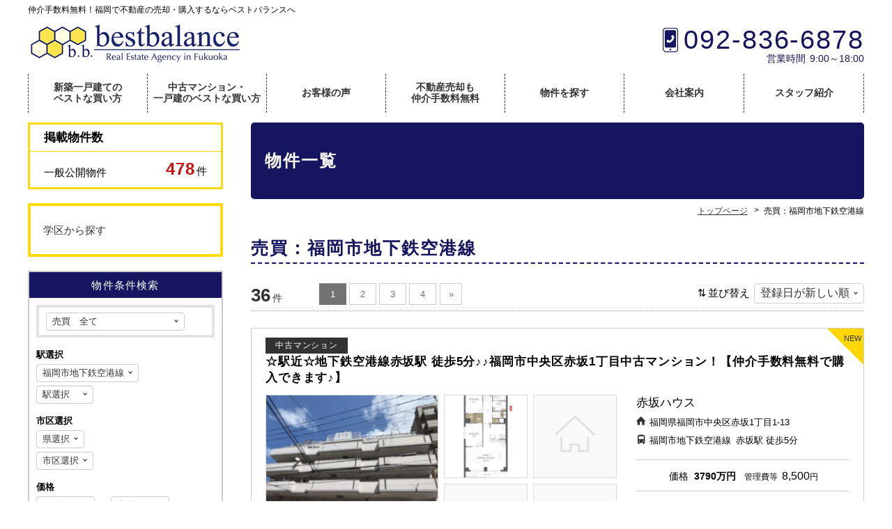

--- FILE ---
content_type: text/html; charset=UTF-8
request_url: https://myhome8.bestbalance-fukuoka.jp/?bukken=rosen&shu=1&mid=612&nor=&paged=&so=&ord=
body_size: 12152
content:

<!DOCTYPE html>
<html lang="ja">
<head>
<meta charset="UTF-8">
<meta http-equiv="X-UA-Compatible" content="IE=edge">
<meta name="keywords" content="売買：福岡市地下鉄空港線,株式会社BEST BALANCE,福岡,新築一戸建,仲介手数料無料">
<meta name="description" content="売買：福岡市地下鉄空港線。福岡の不動産なら購入・売却も仲介手数料無料のベストバランスへお任せください。新築一戸建てなら仲介手数料0円さらに商品券プレゼントします。中古マンション・中古一戸建ての購入はなんと仲介手数料無料または50％値引きです。収益物件売却もベストバランスなら仲介手数料無料で承ります。おかげさまでお客様満足度94％！最善を尽くします。">
<link rel="canonical" href="https://myhome8.bestbalance-fukuoka.jp/">
<link rel="stylesheet" href="https://myhome8.bestbalance-fukuoka.jp/wp/wp-content/themes/hanjo/common/css/html5doctor.css">
<link rel="stylesheet" href="https://myhome8.bestbalance-fukuoka.jp/wp/wp-content/themes/hanjo/common/css/general-purpose.css">
<link rel="stylesheet" href="https://myhome8.bestbalance-fukuoka.jp/wp/wp-content/themes/hanjo/common/css/webfont.css">
<link rel="stylesheet" href="https://myhome8.bestbalance-fukuoka.jp/wp/wp-content/themes/hanjo/common/css/common.css">
<link rel="stylesheet" href="https://myhome8.bestbalance-fukuoka.jp/wp/wp-content/themes/hanjo/common/js/photoswipe/photoswipe.css">
<link rel="stylesheet" href="https://myhome8.bestbalance-fukuoka.jp/wp/wp-content/themes/hanjo/item/css/item.css">
<script src="//code.jquery.com/jquery-3.1.0.min.js"></script>
<script>window.jQuery || document.write('<script src="https://myhome8.bestbalance-fukuoka.jp/wp/wp-content/themes/hanjo/common/js/jquery-3.1.0.min.js"><\/script>')</script>
<script src="https://myhome8.bestbalance-fukuoka.jp/wp/wp-content/themes/hanjo/common/js/common.js"></script>
<script src="https://myhome8.bestbalance-fukuoka.jp/wp/wp-content/themes/hanjo/common/js/hamburgerMenu.js"></script>
<script src="https://myhome8.bestbalance-fukuoka.jp/wp/wp-content/themes/hanjo/common/js/footerFixed.js"></script>
<script src="https://myhome8.bestbalance-fukuoka.jp/wp/wp-content/themes/hanjo/common/js/photoswipe/jquery.photoswipe.min.js"></script>
<script src="https://myhome8.bestbalance-fukuoka.jp/wp/wp-content/themes/hanjo/common/js/photoswipe/jquery.photoswipe_cfg.js"></script>
<script src="https://myhome8.bestbalance-fukuoka.jp/wp/wp-content/plugins/fudou/js/util.min.js"></script>
<script src="https://myhome8.bestbalance-fukuoka.jp/wp/wp-content/themes/hanjo/item/js/item_list.js"></script>
<!-- Google Tag Manager -->
<script>(function(w,d,s,l,i){w[l]=w[l]||[];w[l].push({'gtm.start':
new Date().getTime(),event:'gtm.js'});var f=d.getElementsByTagName(s)[0],
j=d.createElement(s),dl=l!='dataLayer'?'&l='+l:'';j.async=true;j.src=
'https://www.googletagmanager.com/gtm.js?id='+i+dl;f.parentNode.insertBefore(j,f);
})(window,document,'script','dataLayer','GTM-N4822C8');</script>
<!-- End Google Tag Manager -->
<title>売買：福岡市地下鉄空港線 | 仲介手数料無料！福岡の不動産購入・収益物件売却ならベストバランス</title>
</head>
<body class="logged_off ua_pc single_column sp_icon_header_inquiry header_fixed site_type__fudo header_menu_none">


<!-- Google Tag Manager (noscript) -->
<noscript><iframe src="https://www.googletagmanager.com/ns.html?id=GTM-N4822C8"
height="0" width="0" style="display:none;visibility:hidden"></iframe></noscript>
<!-- End Google Tag Manager (noscript) -->
<div id="item" class="list">
<div id="container">

<header>

<div id="header_top">
<div class="inner">

<p id="header_description">仲介手数料無料！福岡で不動産の売却・購入するならベストバランスへ</p>

</div><!--/.inner-->
</div><!--/#header_top-->


<div id="header_con">
<div class="inner">

<div id="site_name">
<p><a href="https://myhome8.bestbalance-fukuoka.jp/"><img src="https://myhome8.bestbalance-fukuoka.jp/wp/wp-content/themes/hanjo/common/img/header_site_name_pc.png" class="a100 pc" alt="株式会社BEST BALANCE"><img src="https://myhome8.bestbalance-fukuoka.jp/wp/wp-content/themes/hanjo/common/img/header_site_name_sp.png" class="a100 sp" alt=""></a></p>
</div><!-- /#site_name -->

<div id="header_info">
<p class="tel tel_link">092-836-6878</p>
<div id="opening_hours_closed">
<p class="opening_hours"><span>営業時間</span>9:00～18:00</p>

</div><!--/#opening_hours_closed-->
<p class="inquiry sp"><a href="https://myhome8.bestbalance-fukuoka.jp/inquiry">お問い合わせ</a></p>
</div><!-- /#header_info -->
</div><!-- /.inner -->
</div><!-- /#header_con -->


</header>

<div id="hamburgerMenu">
<div id="hamburgerIcon"><span class="top"></span><span class="middle"></span> <span class="bottom"></span><p class="men_txt sp">menu</p></div><!-- /#hamburgerIcon -->
</div><!-- /#hamburgerMenu -->

<div id="gNavi_hamburgerMenu">
<div class="layer"></div>
<nav>
<ul>
<li class="hm_top ico sp"><a href="https://myhome8.bestbalance-fukuoka.jp/">トップページ</a></li>
<li class="line02"><a href="https://myhome8.bestbalance-fukuoka.jp/pages/3134">新築一戸建ての<br class="pc">ベストな買い方</a></li>
<li class="line02"><a href="https://myhome8.bestbalance-fukuoka.jp/pages/3123">中古マンション・<br class="pc">一戸建のベストな買い方</a></li>
<li class="sp"><a href="https://myhome8.bestbalance-fukuoka.jp/pages/3568">売却も仲介手数料無料</a></li>
<li class="sp"><a href="https://myhome8.bestbalance-fukuoka.jp/search_buy">物件を探す</a></li>
<li><a href="https://myhome8.bestbalance-fukuoka.jp/pages/3141">お客様の声</a></li>
<li class="line02 pc"><a href="https://myhome8.bestbalance-fukuoka.jp/pages/3568">不動産売却も<br>仲介手数料無料</a></li>
<li class="pc"><a href="https://myhome8.bestbalance-fukuoka.jp/search_buy">物件を探す</a></li>
<li class="sp"><a href="https://myhome8.bestbalance-fukuoka.jp/staff">スタッフ紹介</a></li>
<li><a href="https://myhome8.bestbalance-fukuoka.jp/company">会社案内</a></li>
<li class="pc"><a href="https://myhome8.bestbalance-fukuoka.jp/staff">スタッフ紹介</a></li>
<li class="sp"><a href="https://myhome8.bestbalance-fukuoka.jp/news/3231">今月の店休日</a></li>
<li class="sp"><a href="https://myhome8.bestbalance-fukuoka.jp/blog">ブログ</a></li>
<li class="sp"><a href="https://myhome8.bestbalance-fukuoka.jp/news">お知らせ</a></li>
<li class="sp"><a href="https://myhome8.bestbalance-fukuoka.jp/inquiry">お問い合わせ</a></li>
<li class="sp"><a href="https://myhome8.bestbalance-fukuoka.jp/privacy">プライバシーポリシー</a></li>

</ul>
</nav>
</div><!-- /#gNavi_hamburgerMenu -->

<div id="content" class="cf">
<div id="main">

<h1 class="title">物件一覧</h1>
<div id="breadcrumb">
<div class="home"><a href="https://myhome8.bestbalance-fukuoka.jp/" itemprop="url"><span itemprop="title" class="bc_title">トップページ</span></a></div><div><span class="bc_title">売買：福岡市地下鉄空港線</span></div>
</div><!-- /breadcrumb -->

<div id="main_content" class="post_list">
<div class="wrapper">
<div class="inner">

<h2>売買：福岡市地下鉄空港線</h2>
<div class="pagenavi_sort navigation cf">

<div class="sort">
<p class="mi">並び替え</p>
<select>
<option value="https://myhome8.bestbalance-fukuoka.jp/?bukken=rosen&amp;bk=rosen&amp;shu=1&amp;mid=612&amp;nor=99999&amp;paged=&amp;so=kak&amp;ord=a">価格が安い順</option>
<option value="https://myhome8.bestbalance-fukuoka.jp/?bukken=rosen&amp;bk=rosen&amp;shu=1&amp;mid=612&amp;nor=99999&amp;paged=&amp;so=kak&amp;ord=d">価格が高い順</option>
<option value="https://myhome8.bestbalance-fukuoka.jp/?bukken=rosen&amp;bk=rosen&amp;shu=1&amp;mid=612&amp;nor=99999&amp;paged=&amp;so=tam&amp;ord=d">面積が広い順</option>
<option value="https://myhome8.bestbalance-fukuoka.jp/?bukken=rosen&amp;bk=rosen&amp;shu=1&amp;mid=612&amp;nor=99999&amp;paged=&amp;so=tam&amp;ord=a">面積が狭い順</option>
<option value="https://myhome8.bestbalance-fukuoka.jp/?bukken=rosen&amp;bk=rosen&amp;shu=1&amp;mid=612&amp;nor=99999&amp;paged=&amp;so=mad&amp;ord=d">間取りが広い順</option>
<option value="https://myhome8.bestbalance-fukuoka.jp/?bukken=rosen&amp;bk=rosen&amp;shu=1&amp;mid=612&amp;nor=99999&amp;paged=&amp;so=mad&amp;ord=a">間取りが狭い順</option>
<option value="https://myhome8.bestbalance-fukuoka.jp/?bukken=rosen&amp;bk=rosen&amp;shu=1&amp;mid=612&amp;nor=99999&amp;paged=&amp;so=tac&amp;ord=d">築年月が新しい順</option>
<option value="https://myhome8.bestbalance-fukuoka.jp/?bukken=rosen&amp;bk=rosen&amp;shu=1&amp;mid=612&amp;nor=99999&amp;paged=&amp;so=tac&amp;ord=a">築年月が古い順</option>
<option value="https://myhome8.bestbalance-fukuoka.jp/?bukken=rosen&amp;bk=rosen&amp;shu=1&amp;mid=612&amp;nor=99999&amp;paged=&amp;so=pd&amp;ord=d" selected="selected">登録日が新しい順</option>
<option value="https://myhome8.bestbalance-fukuoka.jp/?bukken=rosen&amp;bk=rosen&amp;shu=1&amp;mid=612&amp;nor=99999&amp;paged=&amp;so=pd&amp;ord=a">登録日が古い順</option>
</select>
</div><!--/.sort-->

<div class="pagenavi">
<div class="pagination">
<p class="count"><strong>36</strong><span>件</span></p>
<span class="current">1</span>
<a href="https://myhome8.bestbalance-fukuoka.jp/?bukken=rosen&amp;bk=rosen&amp;shu=1&amp;mid=612&amp;nor=99999&amp;paged=2&amp;so=pd&amp;ord=d&amp;s=">2</a>
<a href="https://myhome8.bestbalance-fukuoka.jp/?bukken=rosen&amp;bk=rosen&amp;shu=1&amp;mid=612&amp;nor=99999&amp;paged=3&amp;so=pd&amp;ord=d&amp;s=">3</a>
<a href="https://myhome8.bestbalance-fukuoka.jp/?bukken=rosen&amp;bk=rosen&amp;shu=1&amp;mid=612&amp;nor=99999&amp;paged=4&amp;so=pd&amp;ord=d&amp;s=">4</a>
<a href="https://myhome8.bestbalance-fukuoka.jp/?bukken=rosen&amp;bk=rosen&amp;shu=1&amp;mid=612&amp;nor=99999&amp;paged=2&amp;so=pd&amp;ord=d&amp;s=" class="next">&raquo;</a>

</div><!--/.pagination-->
</div><!--/.pagenavi-->

</div><!--/.pagenavi_sort-->

<div id="list_simplepage">
<div class="item_list display_type_A">
<ul>
<li id="post-11725" class="item_post non_member icon new">

<div class="item_list_wrapper" data-href="https://myhome8.bestbalance-fukuoka.jp/fudo/11725?bk=rosen&amp;shu=1&amp;mid=612&amp;nor=99999">
<div class="item_list_con_top">
<h3><span class="icon icon_new">NEW</span><span class="icon icon_type">中古マンション</span><span class="title">☆駅近☆地下鉄空港線赤坂駅 徒歩5分♪♪福岡市中央区赤坂1丁目中古マンション！【仲介手数料無料で購入できます♪】</span></h3>
</div><!--/.item_list_con_top-->

<div class="item_list_con_middle cf">

<div class="item_list_con_middle_info">
<div class="item_list_con_middle_info_inner">

<div class="other">
<p class="madori">2LDK</p>
<p class="menseki">62.16m&sup2; </p>
<p class="chikunen">築年月<span>1981年10月（築44年）</span></p>
<p class="name">赤坂ハウス</p>
<p class="address">福岡県福岡市中央区赤坂1丁目1-13</p>
<ul class="traffic">
<li>福岡市地下鉄空港線<span class="station_name">赤坂駅</span><span class="time">徒歩5分</span></li>
<li></li>
</ul>
</div><!--/.other-->

<div class="price">

  <p class="chinryo"><span class="mi">価格</span><em><span class="not_digit">3790万円</span></em></p>

<p class="kanrihi"><span class="mi">管理費等</span><em>8,500<span class="unit">円</span></em></p>

</div><!--/.price-->

<div class="item_list_con_middle_info_bt cf">
<p class="detail"><a href="https://myhome8.bestbalance-fukuoka.jp/fudo/11725?bk=rosen&amp;shu=1&amp;mid=612&amp;nor=99999">詳細をみる</a></p>
<p class="inquiry"><a href="https://myhome8.bestbalance-fukuoka.jp/fudo/11725?bk=rosen&amp;shu=1&amp;mid=612&amp;nor=99999#item_mailform">問い合わせをする</a></p>
</div>

</div><!--/.item_list_con_middle_info_inner-->
</div><!--/.item_list_con_middle_info-->


<div class="item_list_con_middle_img">
<ul class="cf">
<li><div class="img_wrapper"><img src="https://myhome8.bestbalance-fukuoka.jp/wp/wp-content/uploads/45363_204820_1_440_440-250x250.jpg" alt="外観"></div></li>
<li><div class="img_wrapper"><img src="https://myhome8.bestbalance-fukuoka.jp/wp/wp-content/uploads/45363_204820_2_440_440-250x250.jpg" alt="間取"></div></li>
<li class="no_img"><div class="img_wrapper"><img src="https://myhome8.bestbalance-fukuoka.jp/wp/wp-content/themes/hanjo/item/img/nowprinting.jpg" alt="画像準備中"></div></li>
<li class="no_img"><div class="img_wrapper"><img src="https://myhome8.bestbalance-fukuoka.jp/wp/wp-content/themes/hanjo/item/img/nowprinting.jpg" alt="画像準備中"></div></li>
<li class="no_img"><div class="img_wrapper"><img src="https://myhome8.bestbalance-fukuoka.jp/wp/wp-content/themes/hanjo/item/img/nowprinting.jpg" alt="画像準備中"></div></li>
</ul>
</div><!--/.item_list_con_middle_img-->
</div><!--/.item_list_con_middle-->


<div class="item_list_con_botom cf">
<div class="item_list_con_botom_info list_price">

<table>
<tr>
<th>間取り</th><th>専有面積</th><th>築年月</th><th>構造</th>
</tr>
<tr>
<td>2LDK</td><td>62.16m&sup2; </td><td>1981年10月（築44年）</td><td class="tatemonokozo"><span>SRC</span></td>
</tr>
</table>

</div><!--/.item_list_con_botom_info-->
</div><!--/.item_list_con_botom-->

</div><!--/.item_list_wrapper-->
</li>


<li id="post-11678" class="item_post non_member icon up">

<div class="item_list_wrapper" data-href="https://myhome8.bestbalance-fukuoka.jp/fudo/11678?bk=rosen&amp;shu=1&amp;mid=612&amp;nor=99999">
<div class="item_list_con_top">
<h3><span class="icon icon_up">更新</span><span class="icon icon_type">新築戸建</span><span class="title">新築建売/福岡市早良区荒江3丁目/東栄住宅【180万円以上コストダウン！仲介手数料0円でご紹介可♪】</span></h3>
</div><!--/.item_list_con_top-->

<div class="item_list_con_middle cf">

<div class="item_list_con_middle_info">
<div class="item_list_con_middle_info_inner">

<div class="other">
<p class="madori">3LDK</p>
<p class="menseki">建物99.36m&sup2; 土地92.58m&sup2; </p>
<p class="chikunen">築年月<span>2026年1月</span></p>
<p class="name">福岡市早良区荒江1丁目2棟</p>
<p class="address">福岡県福岡市早良区荒江3丁目</p>
<ul class="traffic">
<li>福岡市地下鉄七隈線<span class="station_name">茶山駅</span><span class="time">徒歩22分</span></li>
<li>福岡市地下鉄空港線<span class="station_name">藤崎駅</span><span class="time">徒歩23分</span></li>
</ul>
</div><!--/.other-->

<div class="price">

  <p class="chinryo"><span class="mi">価格</span><em><span class="not_digit">5295万円</span></em></p>


</div><!--/.price-->

<div class="item_list_con_middle_info_bt cf">
<p class="detail"><a href="https://myhome8.bestbalance-fukuoka.jp/fudo/11678?bk=rosen&amp;shu=1&amp;mid=612&amp;nor=99999">詳細をみる</a></p>
<p class="inquiry"><a href="https://myhome8.bestbalance-fukuoka.jp/fudo/11678?bk=rosen&amp;shu=1&amp;mid=612&amp;nor=99999#item_mailform">問い合わせをする</a></p>
</div>

</div><!--/.item_list_con_middle_info_inner-->
</div><!--/.item_list_con_middle_info-->


<div class="item_list_con_middle_img">
<ul class="cf">
<li><div class="img_wrapper"><img src="https://myhome8.bestbalance-fukuoka.jp/wp/wp-content/uploads/1_3-s-30-250x250.jpg" alt="外観パース　右側が2号棟です外観"></div></li>
<li><div class="img_wrapper"><img src="https://myhome8.bestbalance-fukuoka.jp/wp/wp-content/uploads/dt88008_0-250x250.jpg" alt="間取"></div></li>
<li><div class="img_wrapper"><img src="https://myhome8.bestbalance-fukuoka.jp/wp/wp-content/uploads/2_1-148-250x250.jpg" alt="区画図　2号棟です"></div></li>
<li class="no_img"><div class="img_wrapper"><img src="https://myhome8.bestbalance-fukuoka.jp/wp/wp-content/themes/hanjo/item/img/nowprinting.jpg" alt="画像準備中"></div></li>
<li class="no_img"><div class="img_wrapper"><img src="https://myhome8.bestbalance-fukuoka.jp/wp/wp-content/themes/hanjo/item/img/nowprinting.jpg" alt="画像準備中"></div></li>
</ul>
</div><!--/.item_list_con_middle_img-->
</div><!--/.item_list_con_middle-->


<div class="item_list_con_botom cf">
<div class="item_list_con_botom_info list_price">

<table>
<tr>
<th>間取り</th><th>面積</th><th>築年月</th><th>構造</th>
</tr>
<tr>
<td>3LDK</td><td>建物99.36m&sup2; 土地92.58m&sup2; </td><td>2026年1月</td><td class="tatemonokozo"><span>木造</span></td>
</tr>
</table>

</div><!--/.item_list_con_botom_info-->
</div><!--/.item_list_con_botom-->

</div><!--/.item_list_wrapper-->
</li>


<li id="post-11674" class="item_post non_member icon up">

<div class="item_list_wrapper" data-href="https://myhome8.bestbalance-fukuoka.jp/fudo/11674?bk=rosen&amp;shu=1&amp;mid=612&amp;nor=99999">
<div class="item_list_con_top">
<h3><span class="icon icon_up">更新</span><span class="icon icon_type">新築戸建</span><span class="title">新築建売/福岡市早良区荒江3丁目/東栄住宅【180万円以上コストダウン！仲介手数料0円でご紹介可♪】</span></h3>
</div><!--/.item_list_con_top-->

<div class="item_list_con_middle cf">

<div class="item_list_con_middle_info">
<div class="item_list_con_middle_info_inner">

<div class="other">
<p class="madori">3LDK</p>
<p class="menseki">建物97.39m&sup2; 土地92.58m&sup2; </p>
<p class="chikunen">築年月<span>2026年1月</span></p>
<p class="name">福岡市早良区荒江1丁目2棟</p>
<p class="address">福岡県福岡市早良区荒江3丁目</p>
<ul class="traffic">
<li>福岡市地下鉄七隈線<span class="station_name">茶山駅</span><span class="time">徒歩22分</span></li>
<li>福岡市地下鉄空港線<span class="station_name">藤崎駅</span><span class="time">徒歩23分</span></li>
</ul>
</div><!--/.other-->

<div class="price">

  <p class="chinryo"><span class="mi">価格</span><em><span class="not_digit">5280万円</span></em></p>


</div><!--/.price-->

<div class="item_list_con_middle_info_bt cf">
<p class="detail"><a href="https://myhome8.bestbalance-fukuoka.jp/fudo/11674?bk=rosen&amp;shu=1&amp;mid=612&amp;nor=99999">詳細をみる</a></p>
<p class="inquiry"><a href="https://myhome8.bestbalance-fukuoka.jp/fudo/11674?bk=rosen&amp;shu=1&amp;mid=612&amp;nor=99999#item_mailform">問い合わせをする</a></p>
</div>

</div><!--/.item_list_con_middle_info_inner-->
</div><!--/.item_list_con_middle_info-->


<div class="item_list_con_middle_img">
<ul class="cf">
<li><div class="img_wrapper"><img src="https://myhome8.bestbalance-fukuoka.jp/wp/wp-content/uploads/1_3-s-30-250x250.jpg" alt="外観パース　左側が1号棟です外観"></div></li>
<li><div class="img_wrapper"><img src="https://myhome8.bestbalance-fukuoka.jp/wp/wp-content/uploads/dt88007_0-250x250.jpg" alt="間取"></div></li>
<li><div class="img_wrapper"><img src="https://myhome8.bestbalance-fukuoka.jp/wp/wp-content/uploads/2_1-148-250x250.jpg" alt="区画図　1号棟です"></div></li>
<li class="no_img"><div class="img_wrapper"><img src="https://myhome8.bestbalance-fukuoka.jp/wp/wp-content/themes/hanjo/item/img/nowprinting.jpg" alt="画像準備中"></div></li>
<li class="no_img"><div class="img_wrapper"><img src="https://myhome8.bestbalance-fukuoka.jp/wp/wp-content/themes/hanjo/item/img/nowprinting.jpg" alt="画像準備中"></div></li>
</ul>
</div><!--/.item_list_con_middle_img-->
</div><!--/.item_list_con_middle-->


<div class="item_list_con_botom cf">
<div class="item_list_con_botom_info list_price">

<table>
<tr>
<th>間取り</th><th>面積</th><th>築年月</th><th>構造</th>
</tr>
<tr>
<td>3LDK</td><td>建物97.39m&sup2; 土地92.58m&sup2; </td><td>2026年1月</td><td class="tatemonokozo"><span>木造</span></td>
</tr>
</table>

</div><!--/.item_list_con_botom_info-->
</div><!--/.item_list_con_botom-->

</div><!--/.item_list_wrapper-->
</li>


<li id="post-10764" class="item_post non_member">

<div class="item_list_wrapper" data-href="https://myhome8.bestbalance-fukuoka.jp/fudo/10764?bk=rosen&amp;shu=1&amp;mid=612&amp;nor=99999">
<div class="item_list_con_top">
<h3><span class="icon icon_type">中古マンション</span><span class="title">駅近最上階！博多駅徒歩5分♪♪リノベーション物件！福岡市博多区博多駅前1丁目中古マンション！【仲介手数料無料】</span></h3>
</div><!--/.item_list_con_top-->

<div class="item_list_con_middle cf">

<div class="item_list_con_middle_info">
<div class="item_list_con_middle_info_inner">

<div class="other">
<p class="madori">3LDK</p>
<p class="menseki">82.71m&sup2; </p>
<p class="chikunen">築年月<span>1974年3月（築51年）</span></p>
<p class="name">博多駅前ビル</p>
<p class="address">福岡県福岡市博多区博多駅前1丁目19-3</p>
<ul class="traffic">
<li>福岡市地下鉄空港線<span class="station_name">博多駅</span><span class="time">徒歩5分</span></li>
<li>ＪＲ鹿児島本線<span class="station_name">博多駅</span><span class="time">徒歩5分</span></li>
</ul>
</div><!--/.other-->

<div class="price">

  <p class="chinryo"><span class="mi">価格</span><em><span class="not_digit">3590万円</span></em></p>

<p class="kanrihi"><span class="mi">管理費等</span><em>5,400<span class="unit">円</span></em></p>

</div><!--/.price-->

<div class="item_list_con_middle_info_bt cf">
<p class="detail"><a href="https://myhome8.bestbalance-fukuoka.jp/fudo/10764?bk=rosen&amp;shu=1&amp;mid=612&amp;nor=99999">詳細をみる</a></p>
<p class="inquiry"><a href="https://myhome8.bestbalance-fukuoka.jp/fudo/10764?bk=rosen&amp;shu=1&amp;mid=612&amp;nor=99999#item_mailform">問い合わせをする</a></p>
</div>

</div><!--/.item_list_con_middle_info_inner-->
</div><!--/.item_list_con_middle_info-->


<div class="item_list_con_middle_img">
<ul class="cf">
<li><div class="img_wrapper"><img src="https://myhome8.bestbalance-fukuoka.jp/wp/wp-content/uploads/45363_204826_1_440_440-250x250.jpg" alt="外観"></div></li>
<li><div class="img_wrapper"><img src="https://myhome8.bestbalance-fukuoka.jp/wp/wp-content/uploads/45363_204826_2_440_440-250x250.jpg" alt="間取"></div></li>
<li><div class="img_wrapper"><img src="https://myhome8.bestbalance-fukuoka.jp/wp/wp-content/uploads/26cb265311a85c375b1e6bce8ccd5418-250x250.jpg" alt="外観"></div></li>
<li class="no_img"><div class="img_wrapper"><img src="https://myhome8.bestbalance-fukuoka.jp/wp/wp-content/themes/hanjo/item/img/nowprinting.jpg" alt="画像準備中"></div></li>
<li class="no_img"><div class="img_wrapper"><img src="https://myhome8.bestbalance-fukuoka.jp/wp/wp-content/themes/hanjo/item/img/nowprinting.jpg" alt="画像準備中"></div></li>
</ul>
</div><!--/.item_list_con_middle_img-->
</div><!--/.item_list_con_middle-->


<div class="item_list_con_botom cf">
<div class="item_list_con_botom_info list_price">

<table>
<tr>
<th>間取り</th><th>専有面積</th><th>築年月</th><th>構造</th>
</tr>
<tr>
<td>3LDK</td><td>82.71m&sup2; </td><td>1974年3月（築51年）</td><td class="tatemonokozo"><span>SRC</span></td>
</tr>
</table>

</div><!--/.item_list_con_botom_info-->
</div><!--/.item_list_con_botom-->

</div><!--/.item_list_wrapper-->
</li>


<li id="post-10690" class="item_post non_member icon up">

<div class="item_list_wrapper" data-href="https://myhome8.bestbalance-fukuoka.jp/fudo/10690?bk=rosen&amp;shu=1&amp;mid=612&amp;nor=99999">
<div class="item_list_con_top">
<h3><span class="icon icon_up">更新</span><span class="icon icon_type">新築戸建</span><span class="title">新築建売/福岡市城南区荒江1丁目/東栄住宅【170万円以上コストダウン！仲介手数料0円でご紹介可♪】</span></h3>
</div><!--/.item_list_con_top-->

<div class="item_list_con_middle cf">

<div class="item_list_con_middle_info">
<div class="item_list_con_middle_info_inner">

<div class="other">
<p class="madori">3LDK</p>
<p class="menseki">建物99.57m&sup2; 土地113.66m&sup2; </p>
<p class="chikunen">築年月<span>2025年9月（築4ヶ月）</span></p>
<p class="name">福岡市城南区荒江1丁目2棟</p>
<p class="address">福岡県福岡市城南区荒江1丁目</p>
<ul class="traffic">
<li>福岡市地下鉄七隈線<span class="station_name">別府駅</span><span class="time">徒歩15分</span></li>
<li>福岡市地下鉄空港線<span class="station_name">西新駅</span><span class="time">徒歩16分</span></li>
</ul>
</div><!--/.other-->

<div class="price">

  <p class="chinryo"><span class="mi">価格</span><em><span class="not_digit">5095万円</span></em></p>


</div><!--/.price-->

<div class="item_list_con_middle_info_bt cf">
<p class="detail"><a href="https://myhome8.bestbalance-fukuoka.jp/fudo/10690?bk=rosen&amp;shu=1&amp;mid=612&amp;nor=99999">詳細をみる</a></p>
<p class="inquiry"><a href="https://myhome8.bestbalance-fukuoka.jp/fudo/10690?bk=rosen&amp;shu=1&amp;mid=612&amp;nor=99999#item_mailform">問い合わせをする</a></p>
</div>

</div><!--/.item_list_con_middle_info_inner-->
</div><!--/.item_list_con_middle_info-->


<div class="item_list_con_middle_img">
<ul class="cf">
<li><div class="img_wrapper"><img src="https://myhome8.bestbalance-fukuoka.jp/wp/wp-content/uploads/dt87323_14-s-250x250.jpg" alt="外観"></div></li>
<li><div class="img_wrapper"><img src="https://myhome8.bestbalance-fukuoka.jp/wp/wp-content/uploads/dt87323_0-250x250.jpg" alt="間取"></div></li>
<li><div class="img_wrapper"><img src="https://myhome8.bestbalance-fukuoka.jp/wp/wp-content/uploads/2_1-149-250x250.jpg" alt="区画図　2号棟です"></div></li>
<li><div class="img_wrapper"><img src="https://myhome8.bestbalance-fukuoka.jp/wp/wp-content/uploads/dt87322_12-s-250x250.jpg" alt="奥が2号棟です外観"></div></li>
<li><div class="img_wrapper"><img src="https://myhome8.bestbalance-fukuoka.jp/wp/wp-content/uploads/dt87323_44-s-250x250.jpg" alt="LDK"></div></li>
</ul>
</div><!--/.item_list_con_middle_img-->
</div><!--/.item_list_con_middle-->


<div class="item_list_con_botom cf">
<div class="item_list_con_botom_info list_price">

<table>
<tr>
<th>間取り</th><th>面積</th><th>築年月</th><th>構造</th>
</tr>
<tr>
<td>3LDK</td><td>建物99.57m&sup2; 土地113.66m&sup2; </td><td>2025年9月（築4ヶ月）</td><td class="tatemonokozo"><span>木造</span></td>
</tr>
</table>

</div><!--/.item_list_con_botom_info-->
</div><!--/.item_list_con_botom-->

</div><!--/.item_list_wrapper-->
</li>


<li id="post-10681" class="item_post non_member icon up">

<div class="item_list_wrapper" data-href="https://myhome8.bestbalance-fukuoka.jp/fudo/10681?bk=rosen&amp;shu=1&amp;mid=612&amp;nor=99999">
<div class="item_list_con_top">
<h3><span class="icon icon_up">更新</span><span class="icon icon_type">新築戸建</span><span class="title">新築建売/福岡市城南区荒江1丁目/東栄住宅【180万円以上コストダウン！仲介手数料0円でご紹介可♪】</span></h3>
</div><!--/.item_list_con_top-->

<div class="item_list_con_middle cf">

<div class="item_list_con_middle_info">
<div class="item_list_con_middle_info_inner">

<div class="other">
<p class="madori">3LDK</p>
<p class="menseki">建物99.24m&sup2; 土地134.76m&sup2; </p>
<p class="chikunen">築年月<span>2025年9月（築4ヶ月）</span></p>
<p class="name">福岡市城南区荒江1丁目2棟</p>
<p class="address">福岡県福岡市城南区荒江1丁目</p>
<ul class="traffic">
<li>福岡市地下鉄七隈線<span class="station_name">別府駅</span><span class="time">徒歩15分</span></li>
<li>福岡市地下鉄空港線<span class="station_name">西新駅</span><span class="time">徒歩16分</span></li>
</ul>
</div><!--/.other-->

<div class="price">

  <p class="chinryo"><span class="mi">価格</span><em><span class="not_digit">成約済み</span></em></p>


</div><!--/.price-->

<div class="item_list_con_middle_info_bt cf">
<p class="detail"><a href="https://myhome8.bestbalance-fukuoka.jp/fudo/10681?bk=rosen&amp;shu=1&amp;mid=612&amp;nor=99999">詳細をみる</a></p>
<p class="inquiry"><a href="https://myhome8.bestbalance-fukuoka.jp/fudo/10681?bk=rosen&amp;shu=1&amp;mid=612&amp;nor=99999#item_mailform">問い合わせをする</a></p>
</div>

</div><!--/.item_list_con_middle_info_inner-->
</div><!--/.item_list_con_middle_info-->


<div class="item_list_con_middle_img">
<ul class="cf">
<li><div class="img_wrapper"><img src="https://myhome8.bestbalance-fukuoka.jp/wp/wp-content/uploads/dt87322_12-s-250x250.jpg" alt="外観パース外観"></div></li>
<li><div class="img_wrapper"><img src="https://myhome8.bestbalance-fukuoka.jp/wp/wp-content/uploads/dt87322_0-250x250.jpg" alt="間取"></div></li>
<li><div class="img_wrapper"><img src="https://myhome8.bestbalance-fukuoka.jp/wp/wp-content/uploads/2_1-118-250x250.jpg" alt="区画図　1号棟です"></div></li>
<li><div class="img_wrapper"><img src="https://myhome8.bestbalance-fukuoka.jp/wp/wp-content/uploads/dt87322_16-s-250x250.jpg" alt="外観"></div></li>
<li><div class="img_wrapper"><img src="https://myhome8.bestbalance-fukuoka.jp/wp/wp-content/uploads/dt87322_18-s-250x250.jpg" alt="LDK"></div></li>
</ul>
</div><!--/.item_list_con_middle_img-->
</div><!--/.item_list_con_middle-->


<div class="item_list_con_botom cf">
<div class="item_list_con_botom_info list_price">

<table>
<tr>
<th>間取り</th><th>面積</th><th>築年月</th><th>構造</th>
</tr>
<tr>
<td>3LDK</td><td>建物99.24m&sup2; 土地134.76m&sup2; </td><td>2025年9月（築4ヶ月）</td><td class="tatemonokozo"><span>木造</span></td>
</tr>
</table>

</div><!--/.item_list_con_botom_info-->
</div><!--/.item_list_con_botom-->

</div><!--/.item_list_wrapper-->
</li>


<li id="post-10678" class="item_post non_member">

<div class="item_list_wrapper" data-href="https://myhome8.bestbalance-fukuoka.jp/fudo/10678?bk=rosen&amp;shu=1&amp;mid=612&amp;nor=99999">
<div class="item_list_con_top">
<h3><span class="icon icon_type">中古マンション</span><span class="title">LDK広々21帖超！福岡市中央区天神5丁目中古マンション！【仲介手数料無料で購入できます♪】</span></h3>
</div><!--/.item_list_con_top-->

<div class="item_list_con_middle cf">

<div class="item_list_con_middle_info">
<div class="item_list_con_middle_info_inner">

<div class="other">
<p class="madori">3LDK</p>
<p class="menseki">92.07m&sup2; </p>
<p class="chikunen">築年月<span>1981年2月（築44年）</span></p>
<p class="name">天神ロイアルハイツ</p>
<p class="address">福岡県福岡市中央区天神5丁目1-15</p>
<ul class="traffic">
<li>福岡市地下鉄空港線<span class="station_name">天神駅</span><span class="time">徒歩10分</span></li>
<li></li>
</ul>
</div><!--/.other-->

<div class="price">

  <p class="chinryo"><span class="mi">価格</span><em><span class="not_digit">4590万円</span></em></p>

<p class="kanrihi"><span class="mi">管理費等</span><em>1<span class="unit">万</span>7,600<span class="unit">円</span></em></p>

</div><!--/.price-->

<div class="item_list_con_middle_info_bt cf">
<p class="detail"><a href="https://myhome8.bestbalance-fukuoka.jp/fudo/10678?bk=rosen&amp;shu=1&amp;mid=612&amp;nor=99999">詳細をみる</a></p>
<p class="inquiry"><a href="https://myhome8.bestbalance-fukuoka.jp/fudo/10678?bk=rosen&amp;shu=1&amp;mid=612&amp;nor=99999#item_mailform">問い合わせをする</a></p>
</div>

</div><!--/.item_list_con_middle_info_inner-->
</div><!--/.item_list_con_middle_info-->


<div class="item_list_con_middle_img">
<ul class="cf">
<li><div class="img_wrapper"><img src="https://myhome8.bestbalance-fukuoka.jp/wp/wp-content/uploads/45363_204402_1_440_440-250x250.jpg" alt="外観"></div></li>
<li><div class="img_wrapper"><img src="https://myhome8.bestbalance-fukuoka.jp/wp/wp-content/uploads/45363_204402_2_440_440-250x250.jpg" alt="間取"></div></li>
<li class="no_img"><div class="img_wrapper"><img src="https://myhome8.bestbalance-fukuoka.jp/wp/wp-content/themes/hanjo/item/img/nowprinting.jpg" alt="画像準備中"></div></li>
<li class="no_img"><div class="img_wrapper"><img src="https://myhome8.bestbalance-fukuoka.jp/wp/wp-content/themes/hanjo/item/img/nowprinting.jpg" alt="画像準備中"></div></li>
<li class="no_img"><div class="img_wrapper"><img src="https://myhome8.bestbalance-fukuoka.jp/wp/wp-content/themes/hanjo/item/img/nowprinting.jpg" alt="画像準備中"></div></li>
</ul>
</div><!--/.item_list_con_middle_img-->
</div><!--/.item_list_con_middle-->


<div class="item_list_con_botom cf">
<div class="item_list_con_botom_info list_price">

<table>
<tr>
<th>間取り</th><th>専有面積</th><th>築年月</th><th>構造</th>
</tr>
<tr>
<td>3LDK</td><td>92.07m&sup2; </td><td>1981年2月（築44年）</td><td class="tatemonokozo"><span>SRC</span></td>
</tr>
</table>

</div><!--/.item_list_con_botom_info-->
</div><!--/.item_list_con_botom-->

</div><!--/.item_list_wrapper-->
</li>


<li id="post-10075" class="item_post non_member">

<div class="item_list_wrapper" data-href="https://myhome8.bestbalance-fukuoka.jp/fudo/10075?bk=rosen&amp;shu=1&amp;mid=612&amp;nor=99999">
<div class="item_list_con_top">
<h3><span class="icon icon_type">中古マンション</span><span class="title">福岡市西区愛宕1丁目！【エクレール愛宕☆仲介手数料無料で購入できる中古マンション！】</span></h3>
</div><!--/.item_list_con_top-->

<div class="item_list_con_middle cf">

<div class="item_list_con_middle_info">
<div class="item_list_con_middle_info_inner">

<div class="other">
<p class="madori">2LDK</p>
<p class="menseki">53.86m&sup2; </p>
<p class="chikunen">築年月<span>1984年8月（築41年）</span></p>
<p class="name">エクレール愛宕</p>
<p class="address">福岡県福岡市西区愛宕1丁目17-13</p>
<ul class="traffic">
<li>福岡市地下鉄空港線<span class="station_name">室見駅</span><span class="time">徒歩9分</span></li>
<li></li>
</ul>
</div><!--/.other-->

<div class="price">

  <p class="chinryo"><span class="mi">価格</span><em><span class="not_digit">成約済み</span></em></p>

<p class="kanrihi"><span class="mi">管理費等</span><em>8,680<span class="unit">円</span></em></p>

</div><!--/.price-->

<div class="item_list_con_middle_info_bt cf">
<p class="detail"><a href="https://myhome8.bestbalance-fukuoka.jp/fudo/10075?bk=rosen&amp;shu=1&amp;mid=612&amp;nor=99999">詳細をみる</a></p>
<p class="inquiry"><a href="https://myhome8.bestbalance-fukuoka.jp/fudo/10075?bk=rosen&amp;shu=1&amp;mid=612&amp;nor=99999#item_mailform">問い合わせをする</a></p>
</div>

</div><!--/.item_list_con_middle_info_inner-->
</div><!--/.item_list_con_middle_info-->


<div class="item_list_con_middle_img">
<ul class="cf">
<li><div class="img_wrapper"><img src="https://myhome8.bestbalance-fukuoka.jp/wp/wp-content/uploads/45363_200961_1_440_440-250x250.jpg" alt="外観"></div></li>
<li><div class="img_wrapper"><img src="https://myhome8.bestbalance-fukuoka.jp/wp/wp-content/uploads/45363_200961_2_440_440-250x250.jpg" alt="間取"></div></li>
<li class="no_img"><div class="img_wrapper"><img src="https://myhome8.bestbalance-fukuoka.jp/wp/wp-content/themes/hanjo/item/img/nowprinting.jpg" alt="画像準備中"></div></li>
<li class="no_img"><div class="img_wrapper"><img src="https://myhome8.bestbalance-fukuoka.jp/wp/wp-content/themes/hanjo/item/img/nowprinting.jpg" alt="画像準備中"></div></li>
<li class="no_img"><div class="img_wrapper"><img src="https://myhome8.bestbalance-fukuoka.jp/wp/wp-content/themes/hanjo/item/img/nowprinting.jpg" alt="画像準備中"></div></li>
</ul>
</div><!--/.item_list_con_middle_img-->
</div><!--/.item_list_con_middle-->


<div class="item_list_con_botom cf">
<div class="item_list_con_botom_info list_price">

<table>
<tr>
<th>間取り</th><th>専有面積</th><th>築年月</th><th>構造</th>
</tr>
<tr>
<td>2LDK</td><td>53.86m&sup2; </td><td>1984年8月（築41年）</td><td class="tatemonokozo"><span>SRC</span></td>
</tr>
</table>

</div><!--/.item_list_con_botom_info-->
</div><!--/.item_list_con_botom-->

</div><!--/.item_list_wrapper-->
</li>


<li id="post-9953" class="item_post non_member icon up">

<div class="item_list_wrapper" data-href="https://myhome8.bestbalance-fukuoka.jp/fudo/9953?bk=rosen&amp;shu=1&amp;mid=612&amp;nor=99999">
<div class="item_list_con_top">
<h3><span class="icon icon_up">更新</span><span class="icon icon_type">中古マンション</span><span class="title">人気の荒江エリア！福岡市早良区荒江3丁目中古マンション！【仲介手数料無料】</span></h3>
</div><!--/.item_list_con_top-->

<div class="item_list_con_middle cf">

<div class="item_list_con_middle_info">
<div class="item_list_con_middle_info_inner">

<div class="other">
<p class="madori">3LDK</p>
<p class="menseki">75.6m&sup2; </p>
<p class="chikunen">築年月<span>1974年11月（築51年）</span></p>
<p class="name"> 日商岩井福陵マンション</p>
<p class="address">福岡県福岡市早良区荒江3丁目26-22</p>
<ul class="traffic">
<li>西鉄バス<span class="bus station_name">昭代三丁目</span><span class="time">徒歩6分</span></li>
<li>福岡市地下鉄空港線<span class="station_name">藤崎駅</span><span class="time">徒歩16分</span></li>
</ul>
</div><!--/.other-->

<div class="price">

  <p class="chinryo"><span class="mi">価格</span><em><span class="not_digit">1990万円</span></em></p>

<p class="kanrihi"><span class="mi">管理費等</span><em>7,180<span class="unit">円</span></em></p>

</div><!--/.price-->

<div class="item_list_con_middle_info_bt cf">
<p class="detail"><a href="https://myhome8.bestbalance-fukuoka.jp/fudo/9953?bk=rosen&amp;shu=1&amp;mid=612&amp;nor=99999">詳細をみる</a></p>
<p class="inquiry"><a href="https://myhome8.bestbalance-fukuoka.jp/fudo/9953?bk=rosen&amp;shu=1&amp;mid=612&amp;nor=99999#item_mailform">問い合わせをする</a></p>
</div>

</div><!--/.item_list_con_middle_info_inner-->
</div><!--/.item_list_con_middle_info-->


<div class="item_list_con_middle_img">
<ul class="cf">
<li><div class="img_wrapper"><img src="https://myhome8.bestbalance-fukuoka.jp/wp/wp-content/uploads/45363_202659_1_440_440-250x250.jpg" alt="外観"></div></li>
<li><div class="img_wrapper"><img src="https://myhome8.bestbalance-fukuoka.jp/wp/wp-content/uploads/45363_202659_2_440_440-250x250.jpg" alt="間取"></div></li>
<li class="no_img"><div class="img_wrapper"><img src="https://myhome8.bestbalance-fukuoka.jp/wp/wp-content/themes/hanjo/item/img/nowprinting.jpg" alt="画像準備中"></div></li>
<li class="no_img"><div class="img_wrapper"><img src="https://myhome8.bestbalance-fukuoka.jp/wp/wp-content/themes/hanjo/item/img/nowprinting.jpg" alt="画像準備中"></div></li>
<li class="no_img"><div class="img_wrapper"><img src="https://myhome8.bestbalance-fukuoka.jp/wp/wp-content/themes/hanjo/item/img/nowprinting.jpg" alt="画像準備中"></div></li>
</ul>
</div><!--/.item_list_con_middle_img-->
</div><!--/.item_list_con_middle-->


<div class="item_list_con_botom cf">
<div class="item_list_con_botom_info list_price">

<table>
<tr>
<th>間取り</th><th>専有面積</th><th>築年月</th><th>構造</th>
</tr>
<tr>
<td>3LDK</td><td>75.6m&sup2; </td><td>1974年11月（築51年）</td><td class="tatemonokozo"><span>RC</span></td>
</tr>
</table>

</div><!--/.item_list_con_botom_info-->
</div><!--/.item_list_con_botom-->

</div><!--/.item_list_wrapper-->
</li>


<li id="post-9942" class="item_post non_member">

<div class="item_list_wrapper" data-href="https://myhome8.bestbalance-fukuoka.jp/fudo/9942?bk=rosen&amp;shu=1&amp;mid=612&amp;nor=99999">
<div class="item_list_con_top">
<h3><span class="icon icon_type">中古マンション</span><span class="title">JR・地下鉄「博多」駅徒歩10分！リノベーション物件！福岡市博多区博多駅前4丁目中古マンション！【仲介手数料無料】</span></h3>
</div><!--/.item_list_con_top-->

<div class="item_list_con_middle cf">

<div class="item_list_con_middle_info">
<div class="item_list_con_middle_info_inner">

<div class="other">
<p class="madori">3LDK</p>
<p class="menseki">72.9m&sup2; </p>
<p class="chikunen">築年月<span>1985年7月（築40年）</span></p>
<p class="name">ダイアパレス博多駅前</p>
<p class="address">福岡県福岡市博多区博多駅前4丁目31-3</p>
<ul class="traffic">
<li>ＪＲ鹿児島本線<span class="station_name">博多駅</span><span class="time">徒歩10分</span></li>
<li>福岡市地下鉄空港線<span class="station_name">博多駅</span><span class="time">徒歩10分</span></li>
</ul>
</div><!--/.other-->

<div class="price">

  <p class="chinryo"><span class="mi">価格</span><em><span class="not_digit">成約済み</span></em></p>

<p class="kanrihi"><span class="mi">管理費等</span><em>1<span class="unit">万</span>3,200<span class="unit">円</span></em></p>

</div><!--/.price-->

<div class="item_list_con_middle_info_bt cf">
<p class="detail"><a href="https://myhome8.bestbalance-fukuoka.jp/fudo/9942?bk=rosen&amp;shu=1&amp;mid=612&amp;nor=99999">詳細をみる</a></p>
<p class="inquiry"><a href="https://myhome8.bestbalance-fukuoka.jp/fudo/9942?bk=rosen&amp;shu=1&amp;mid=612&amp;nor=99999#item_mailform">問い合わせをする</a></p>
</div>

</div><!--/.item_list_con_middle_info_inner-->
</div><!--/.item_list_con_middle_info-->


<div class="item_list_con_middle_img">
<ul class="cf">
<li><div class="img_wrapper"><img src="https://myhome8.bestbalance-fukuoka.jp/wp/wp-content/uploads/45363_202597_1_440_440-250x250.jpg" alt="外観"></div></li>
<li><div class="img_wrapper"><img src="https://myhome8.bestbalance-fukuoka.jp/wp/wp-content/uploads/45363_202597_2_440_440-250x250.jpg" alt="間取"></div></li>
<li class="no_img"><div class="img_wrapper"><img src="https://myhome8.bestbalance-fukuoka.jp/wp/wp-content/themes/hanjo/item/img/nowprinting.jpg" alt="画像準備中"></div></li>
<li class="no_img"><div class="img_wrapper"><img src="https://myhome8.bestbalance-fukuoka.jp/wp/wp-content/themes/hanjo/item/img/nowprinting.jpg" alt="画像準備中"></div></li>
<li class="no_img"><div class="img_wrapper"><img src="https://myhome8.bestbalance-fukuoka.jp/wp/wp-content/themes/hanjo/item/img/nowprinting.jpg" alt="画像準備中"></div></li>
</ul>
</div><!--/.item_list_con_middle_img-->
</div><!--/.item_list_con_middle-->


<div class="item_list_con_botom cf">
<div class="item_list_con_botom_info list_price">

<table>
<tr>
<th>間取り</th><th>専有面積</th><th>築年月</th><th>構造</th>
</tr>
<tr>
<td>3LDK</td><td>72.9m&sup2; </td><td>1985年7月（築40年）</td><td class="tatemonokozo"><span>SRC</span></td>
</tr>
</table>

</div><!--/.item_list_con_botom_info-->
</div><!--/.item_list_con_botom-->

</div><!--/.item_list_wrapper-->
</li>


</ul>
</div><!--/.item_list-->
</div><!-- list_simplepage -->

<div class="pagenavi_sort navigation cf">

<div class="sort">
<p class="mi">並び替え</p>
<select>
<option value="https://myhome8.bestbalance-fukuoka.jp/?bukken=rosen&amp;bk=rosen&amp;shu=1&amp;mid=612&amp;nor=99999&amp;paged=&amp;so=kak&amp;ord=a">価格が安い順</option>
<option value="https://myhome8.bestbalance-fukuoka.jp/?bukken=rosen&amp;bk=rosen&amp;shu=1&amp;mid=612&amp;nor=99999&amp;paged=&amp;so=kak&amp;ord=d">価格が高い順</option>
<option value="https://myhome8.bestbalance-fukuoka.jp/?bukken=rosen&amp;bk=rosen&amp;shu=1&amp;mid=612&amp;nor=99999&amp;paged=&amp;so=tam&amp;ord=d">面積が広い順</option>
<option value="https://myhome8.bestbalance-fukuoka.jp/?bukken=rosen&amp;bk=rosen&amp;shu=1&amp;mid=612&amp;nor=99999&amp;paged=&amp;so=tam&amp;ord=a">面積が狭い順</option>
<option value="https://myhome8.bestbalance-fukuoka.jp/?bukken=rosen&amp;bk=rosen&amp;shu=1&amp;mid=612&amp;nor=99999&amp;paged=&amp;so=mad&amp;ord=d">間取りが広い順</option>
<option value="https://myhome8.bestbalance-fukuoka.jp/?bukken=rosen&amp;bk=rosen&amp;shu=1&amp;mid=612&amp;nor=99999&amp;paged=&amp;so=mad&amp;ord=a">間取りが狭い順</option>
<option value="https://myhome8.bestbalance-fukuoka.jp/?bukken=rosen&amp;bk=rosen&amp;shu=1&amp;mid=612&amp;nor=99999&amp;paged=&amp;so=tac&amp;ord=d">築年月が新しい順</option>
<option value="https://myhome8.bestbalance-fukuoka.jp/?bukken=rosen&amp;bk=rosen&amp;shu=1&amp;mid=612&amp;nor=99999&amp;paged=&amp;so=tac&amp;ord=a">築年月が古い順</option>
<option value="https://myhome8.bestbalance-fukuoka.jp/?bukken=rosen&amp;bk=rosen&amp;shu=1&amp;mid=612&amp;nor=99999&amp;paged=&amp;so=pd&amp;ord=d" selected="selected">登録日が新しい順</option>
<option value="https://myhome8.bestbalance-fukuoka.jp/?bukken=rosen&amp;bk=rosen&amp;shu=1&amp;mid=612&amp;nor=99999&amp;paged=&amp;so=pd&amp;ord=a">登録日が古い順</option>
</select>
</div><!--/.sort-->

<div class="pagenavi">
<div class="pagination">
<p class="count"><strong>36</strong><span>件</span></p>
<span class="current">1</span>
<a href="https://myhome8.bestbalance-fukuoka.jp/?bukken=rosen&amp;bk=rosen&amp;shu=1&amp;mid=612&amp;nor=99999&amp;paged=2&amp;so=pd&amp;ord=d&amp;s=">2</a>
<a href="https://myhome8.bestbalance-fukuoka.jp/?bukken=rosen&amp;bk=rosen&amp;shu=1&amp;mid=612&amp;nor=99999&amp;paged=3&amp;so=pd&amp;ord=d&amp;s=">3</a>
<a href="https://myhome8.bestbalance-fukuoka.jp/?bukken=rosen&amp;bk=rosen&amp;shu=1&amp;mid=612&amp;nor=99999&amp;paged=4&amp;so=pd&amp;ord=d&amp;s=">4</a>
<a href="https://myhome8.bestbalance-fukuoka.jp/?bukken=rosen&amp;bk=rosen&amp;shu=1&amp;mid=612&amp;nor=99999&amp;paged=2&amp;so=pd&amp;ord=d&amp;s=" class="next">&raquo;</a>

</div><!--/.pagination-->
</div><!--/.pagenavi-->

</div><!--/.pagenavi_sort-->


<div class="pageback">
  <p><a href="#" onClick="history.back(); return false;">前のページにもどる</a></p>
</div>

</div><!-- /inner -->
</div><!-- /wrapper -->
</div><!-- /main_content -->
</div><!-- /main -->

<div id="sidebar">
<div class="inner">


<div id="item_widget_a_fudo_bukkensu-3" class="widget-odd widget-last widget-first widget-1 item_widget_a widget_con widget_fudo_bukkensu"><h2>掲載物件数</h2><div class="inner">
<div class="item_count">
<dl class="ippan">
<dt>一般公開物件</dt>
<dd><span>478</span>件</dd>
</dl>
</div>
</div>
</div>

<div class="side_menu_02">
<nav>
<ul>
<li><a href="https://myhome8.bestbalance-fukuoka.jp/school">学区から探す</a></li>
</ul>
</nav>
</div>

<div id="item_widget_b_fudo_b_k-2" class="widget-odd widget-first widget-1 item_widget_b widget_con widget_fudo_b_k"><h2>物件条件検索</h2>
<script>
jQuery(function ($) {
  $('div.kakaku_b').show();
  $('div.chinryo_c').hide();
});
</script>

<script>
var madori_ar = new Array("0");
var set_ar = new Array("0");
				addOnload_jyoken(function() { setTimeout(SShu2,500); });
				function addOnload_jyoken(func){
					try {
						window.addEventListener("load", func, false);
					} catch (e) {
						window.attachEvent("onload", func);   	// IE用
					}
				}
			</script>
<div id="searchitem" class="search">
<form method="get" name="searchitem" action="https://myhome8.bestbalance-fukuoka.jp/" >
<input type="hidden" name="bukken" value="jsearch" >
<div id="shubetsu" class="shubetsu">
<select name="shu" id="shu" onchange="SShu(this)">
<option value="0" class="shubetsu_0">物件種別を選択してください</option>
<option value="1" selected="selected" class="shubetsu_1">売買　全て</option>
<option value="1201" class="shubetsu_1201">【売戸建】新築戸建</option>
<option value="1202" class="shubetsu_1202">【売戸建】中古戸建</option>
<option value="1302" class="shubetsu_1302">【売マン】中古マンション</option>
</select>
</div>

<div id="roseneki" class="roseneki">
<span class="jsearch_roseneki">駅選択</span>
<div class="inner">
<select name="ros" id="ros" onchange="SEki(this)">
<option value="0">路線選択</option>
<option value="341">ＪＲ鹿児島本線</option><option value="344">ＪＲ香椎線</option><option value="345">ＪＲ篠栗線</option><option value="355">ＪＲ筑肥線</option><option value="321">ＪＲ博多南線</option><option value="2002">ＪＲバス</option><option value="574">西鉄貝塚線</option><option value="572">西鉄太宰府線</option><option value="570">西鉄天神大牟田線</option><option value="2001">西鉄バス</option><option value="613">福岡市地下鉄箱崎線</option><option value="612" selected="selected">福岡市地下鉄空港線</option><option value="2019">福岡市地下鉄七隈線</option><option value="690">甘木鉄道</option><option value="2003">昭和バス</option><option value="6000">バス</option></select>
</div>
<select name="eki" id="eki">
<option value="0">駅選択</option>
<option value="3882">姪浜</option><option value="6756">室見</option><option value="6757">藤崎</option><option value="6758">西新</option><option value="6760">大濠公園</option><option value="6761">赤坂</option><option value="6762">天神</option><option value="11">博多</option><option value="8955">福岡空港</option></select>
</div>

<div id="chiiki" class="chiiki">
<span class="jsearch_chiiki">市区選択</span>
<div class="inner">
<select name="ken" id="ken" onchange="SSik(this)">
<option value="0">県選択</option>
<option value="40">福岡県</option>
<option value="41">佐賀県</option>
</select>
</div>
<select name="sik" id="sik">
<option value="0">市区選択</option>
</select>
</div>
<div id="chinryo_c" class="chinryo_c">
<span class="jsearch_kakaku">賃料</span>
<select name="kalc" id="kalc">
<option value="0" class="chinryo_kagen_0">下限なし</option>
<option value="3" class="chinryo_kagen_3">3万円</option>
<option value="4" class="chinryo_kagen_4">4万円</option>
<option value="5" class="chinryo_kagen_5">5万円</option>
<option value="6" class="chinryo_kagen_6">6万円</option>
<option value="7" class="chinryo_kagen_7">7万円</option>
<option value="8" class="chinryo_kagen_8">8万円</option>
<option value="9" class="chinryo_kagen_9">9万円</option>
<option value="10" class="chinryo_kagen_10">10万円</option>
<option value="11" class="chinryo_kagen_11">11万円</option>
<option value="12" class="chinryo_kagen_12">12万円</option>
<option value="13" class="chinryo_kagen_13">13万円</option>
<option value="14" class="chinryo_kagen_14">14万円</option>
<option value="15" class="chinryo_kagen_15">15万円</option>
<option value="16" class="chinryo_kagen_16">16万円</option>
<option value="17" class="chinryo_kagen_17">17万円</option>
<option value="18" class="chinryo_kagen_18">18万円</option>
<option value="19" class="chinryo_kagen_19">19万円</option>
<option value="20" class="chinryo_kagen_20">20万円</option>
<option value="30" class="chinryo_kagen_30">30万円</option>
<option value="50" class="chinryo_kagen_50">50万円</option>
<option value="100" class="chinryo_kagen_100">100万円</option>
</select> 〜 <select name="kahc" id="kahc">
<option value="3" class="chinryo_jogen_3">3万円</option>
<option value="4" class="chinryo_jogen_4">4万円</option>
<option value="5" class="chinryo_jogen_5">5万円</option>
<option value="6" class="chinryo_jogen_6">6万円</option>
<option value="7" class="chinryo_jogen_7">7万円</option>
<option value="8" class="chinryo_jogen_8">8万円</option>
<option value="9" class="chinryo_jogen_9">9万円</option>
<option value="10" class="chinryo_jogen_10">10万円</option>
<option value="11" class="chinryo_jogen_11">11万円</option>
<option value="12" class="chinryo_jogen_12">12万円</option>
<option value="13" class="chinryo_jogen_13">13万円</option>
<option value="14" class="chinryo_jogen_14">14万円</option>
<option value="15" class="chinryo_jogen_15">15万円</option>
<option value="16" class="chinryo_jogen_16">16万円</option>
<option value="17" class="chinryo_jogen_17">17万円</option>
<option value="18" class="chinryo_jogen_18">18万円</option>
<option value="19" class="chinryo_jogen_19">19万円</option>
<option value="20" class="chinryo_jogen_20">20万円</option>
<option value="30" class="chinryo_jogen_30">30万円</option>
<option value="50" class="chinryo_jogen_50">50万円</option>
<option value="100" class="chinryo_jogen_100">100万円</option>
<option value="0" selected="selected" class="chinryo_jogen_0">上限なし</option>
</select>
</div>

<div id="kakaku_b" class="kakaku_b">
<span class="jsearch_kakaku">価格</span>
<select name="kalb" id="kalb">
<option value="0" class="kakaku_kagen_0">下限なし</option>
<option value="300" class="kakaku_kagen_300">300万円</option>
<option value="400" class="kakaku_kagen_400">400万円</option>
<option value="500" class="kakaku_kagen_500">500万円</option>
<option value="600" class="kakaku_kagen_600">600万円</option>
<option value="700" class="kakaku_kagen_700">700万円</option>
<option value="800" class="kakaku_kagen_800">800万円</option>
<option value="900" class="kakaku_kagen_900">900万円</option>
<option value="1000" class="kakaku_kagen_1000">1000万円</option>
<option value="1100" class="kakaku_kagen_1100">1100万円</option>
<option value="1200" class="kakaku_kagen_1200">1200万円</option>
<option value="1300" class="kakaku_kagen_1300">1300万円</option>
<option value="1400" class="kakaku_kagen_1400">1400万円</option>
<option value="1500" class="kakaku_kagen_1500">1500万円</option>
<option value="1600" class="kakaku_kagen_1600">1600万円</option>
<option value="1700" class="kakaku_kagen_1700">1700万円</option>
<option value="1800" class="kakaku_kagen_1800">1800万円</option>
<option value="1900" class="kakaku_kagen_1900">1900万円</option>
<option value="2000" class="kakaku_kagen_2000">2000万円</option>
<option value="3000" class="kakaku_kagen_3000">3000万円</option>
<option value="5000" class="kakaku_kagen_5000">5000万円</option>
<option value="7000" class="kakaku_kagen_7000">7000万円</option>
<option value="10000" class="kakaku_kagen_10000">1億円</option>
</select> 〜 <select name="kahb" id="kahb">
<option value="300" class="kakaku_jogen_300">300万円</option>
<option value="400" class="kakaku_jogen_400">400万円</option>
<option value="500" class="kakaku_jogen_500">500万円</option>
<option value="600" class="kakaku_jogen_600">600万円</option>
<option value="700" class="kakaku_jogen_700">700万円</option>
<option value="800" class="kakaku_jogen_800">800万円</option>
<option value="900" class="kakaku_jogen_900">900万円</option>
<option value="1000" class="kakaku_jogen_1000">1000万円</option>
<option value="1100" class="kakaku_jogen_1100">1100万円</option>
<option value="1200" class="kakaku_jogen_1200">1200万円</option>
<option value="1300" class="kakaku_jogen_1300">1300万円</option>
<option value="1400" class="kakaku_jogen_1400">1400万円</option>
<option value="1500" class="kakaku_jogen_1500">1500万円</option>
<option value="1600" class="kakaku_jogen_1600">1600万円</option>
<option value="1700" class="kakaku_jogen_1700">1700万円</option>
<option value="1800" class="kakaku_jogen_1800">1800万円</option>
<option value="1900" class="kakaku_jogen_1900">1900万円</option>
<option value="2000" class="kakaku_jogen_2000">2000万円</option>
<option value="3000" class="kakaku_jogen_3000">3000万円</option>
<option value="5000" class="kakaku_jogen_5000">5000万円</option>
<option value="7000" class="kakaku_jogen_7000">7000万円</option>
<option value="10000" class="kakaku_jogen_10000">1億円</option>
<option value="0" selected="selected" class="kakaku_jogen_0">上限なし</option>
</select>
</div>
<input type="hidden" name="mem" value="1">
<div id="hofun" class="hofun">
<span class="jsearch_hofun">駅徒歩</span>
<select name="hof" id="hof">
<option value="0" class="hof_0">指定なし</option>
<option value="1" class="hof_1">1分以内</option>
<option value="3" class="hof_3">3分以内</option>
<option value="5" class="hof_5">5分以内</option>
<option value="10" class="hof_10">10分以内</option>
<option value="15" class="hof_15">15分以内</option>
</select>
</div>
<div id="madori_cb" class="madori_cb"></div>
<div id="chikunen" class="chikunen">
<span class="jsearch_chikunen">築年数</span>
<select name="tik" id="tik">
<option value="0" class="tik_0">指定なし</option>
<option value="1" class="tik_1">1年以内</option>
<option value="3" class="tik_3">3年以内</option>
<option value="5" class="tik_5">5年以内</option>
<option value="10" class="tik_10">10年以内</option>
<option value="15" class="tik_15">15年以内</option>
<option value="20" class="tik_20">20年以内</option>
</select>
</div>
<div id="memseki" class="memseki">
<span class="jsearch_memseki">面積</span>
<select name="mel" id="mel">
<option value="0" class="menseki_kagen_0">下限なし</option>
<option value="10" class="menseki_kagen_10">10m&sup2;</option>
<option value="15" class="menseki_kagen_15">15m&sup2;</option>
<option value="20" class="menseki_kagen_20">20m&sup2;</option>
<option value="25" class="menseki_kagen_25">25m&sup2;</option>
<option value="30" class="menseki_kagen_30">30m&sup2;</option>
<option value="35" class="menseki_kagen_35">35m&sup2;</option>
<option value="40" class="menseki_kagen_40">40m&sup2;</option>
<option value="50" class="menseki_kagen_50">50m&sup2;</option>
<option value="60" class="menseki_kagen_60">60m&sup2;</option>
<option value="70" class="menseki_kagen_70">70m&sup2;</option>
<option value="80" class="menseki_kagen_80">80m&sup2;</option>
<option value="90" class="menseki_kagen_90">90m&sup2;</option>
<option value="100" class="menseki_kagen_100">100m&sup2;</option>
<option value="200" class="menseki_kagen_200">200m&sup2;</option>
<option value="300" class="menseki_kagen_300">300m&sup2;</option>
<option value="400" class="menseki_kagen_400">400m&sup2;</option>
<option value="500" class="menseki_kagen_500">500m&sup2;</option>
<option value="600" class="menseki_kagen_600">600m&sup2;</option>
<option value="700" class="menseki_kagen_700">700m&sup2;</option>
<option value="800" class="menseki_kagen_800">800m&sup2;</option>
<option value="900" class="menseki_kagen_900">900m&sup2;</option>
<option value="1000" class="menseki_kagen_1000">1000m&sup2;</option>
</select> 〜 <select name="meh" id="meh">
<option value="10" class="menseki_jogen_10">10m&sup2;</option>
<option value="15" class="menseki_jogen_15">15m&sup2;</option>
<option value="20" class="menseki_jogen_20">20m&sup2;</option>
<option value="25" class="menseki_jogen_25">25m&sup2;</option>
<option value="30" class="menseki_jogen_30">30m&sup2;</option>
<option value="35" class="menseki_jogen_35">35m&sup2;</option>
<option value="40" class="menseki_jogen_40">40m&sup2;</option>
<option value="50" class="menseki_jogen_50">50m&sup2;</option>
<option value="60" class="menseki_jogen_60">60m&sup2;</option>
<option value="70" class="menseki_jogen_70">70m&sup2;</option>
<option value="80" class="menseki_jogen_80">80m&sup2;</option>
<option value="90" class="menseki_jogen_90">90m&sup2;</option>
<option value="100" class="menseki_jogen_100">100m&sup2;</option>
<option value="200" class="menseki_jogen_200">200m&sup2;</option>
<option value="300" class="menseki_jogen_300">300m&sup2;</option>
<option value="400" class="menseki_jogen_400">400m&sup2;</option>
<option value="500" class="menseki_jogen_500">500m&sup2;</option>
<option value="600" class="menseki_jogen_600">600m&sup2;</option>
<option value="700" class="menseki_jogen_700">700m&sup2;</option>
<option value="800" class="menseki_jogen_800">800m&sup2;</option>
<option value="900" class="menseki_jogen_900">900m&sup2;</option>
<option value="1000" class="menseki_jogen_1000">1000m&sup2;</option>
<option value="0" selected="selected" class="menseki_jogen_0">上限なし</option>
</select>
</div>
		<script type="text/javascript">

			//種別
			jQuery( "#shubetsu select#shu" ).change(function(){
				category_check_cb_crea();
				jsearch_category_check_cb();
			});

			function jsearch_category_check_cb() {
				var request;
				var getsitecategory = 'https://myhome8.bestbalance-fukuoka.jp/wp/wp-content/plugins/fudou_injhoken_cat/json/';

			var cat_chk = '';
				var shu_category	= document.searchitem.shu.options[document.searchitem.shu.selectedIndex].value;

				if( shu_category!=0 ){
					var postDat	= encodeURI( "shu="  + shu_category )

							+ encodeURI( '&cat_title=物件カテゴリー' )
							+ encodeURI( '&cat_view=1' )
							+ encodeURI( '&cat_exclude=' )

							+ encodeURI( cat_chk )


					//request = new XMLHttpRequest();
					request = new createXmlHttpRequest();
					request.open("POST", getsitecategory +"json_injyoken_cat_kensaku.php", true);
					request.setRequestHeader("Content-Type","application/x-www-form-urlencoded; charset=utf-8");
					request.send(postDat);
					request.onreadystatechange = function() {
						if (request.readyState == 4 && request.status == 200) {
							category_check_cb_crea();
							var jsDatcategory = request.responseText;
							if(jsDatcategory !=''){
								document.getElementById('category_cb').innerHTML = jsDatcategory;
							}else{
								document.getElementById('category_cb').innerHTML = '';
							};

							
						};
					};
				};
			};

			function category_check_cb_crea() {
				document.getElementById('category_cb').innerHTML = '';
			};

			//ロード時再生成
			addOnload_jsearch_category_check_cb( function() { setTimeout ( jsearch_category_check_cb, 2200 ); } );
			function addOnload_jsearch_category_check_cb( func ){
				try {
					window.addEventListener("load", func, false);
				} catch (e) {
					window.attachEvent("onload", func);   	// IE用
				};
			};

		</script>

	<div id="category_cb" class="category_cb"></div>
<div id="setsubi_cb" class="setsubi_cb"></div>
<input type="submit" id="btn" value="物件種別を選択してください">
</form>
</div><!--/#searchitem-->
</div><script>
var getsite="https://myhome8.bestbalance-fukuoka.jp/wp/wp-content/plugins/fudou/json/";var r_view="0";var c_view="0";</script>
<script src="https://myhome8.bestbalance-fukuoka.jp/wp/wp-content/plugins/fudou/js/jsearch.min.js"></script>
		<script>
			function jsearch_widget_after_js(){
							}
		</script>

<script>
jQuery(function ($) {
  var str_item = '#searchitem form[name="searchitem"] #shubetsu select#shu';
  var val_item = $(str_item).val();
  var btn_item = '#searchitem form[name="searchitem"] input#btn';
  if(val_item == 0){
    $(btn_item).val('物件種別を選択してください');
  } else {
    $(btn_item).val('物件検索');
  }
  $(str_item).change(function() {
    var val_item = $(this).val();
    if(val_item == 0){
      $(btn_item).val('物件種別を選択してください');
    } else {
      $(btn_item).val('物件検索');
    }
  });
});
</script>

		
<div id="item_widget_b_fudo_search-3" class="widget-even widget-2 item_widget_b widget_con widget_fudo_search">
<h2>物件キーワード検索</h2>
<div id="side_search">
  <div id="searchform">
    <form role="search" method="get" action="https://myhome8.bestbalance-fukuoka.jp/">
      <div class="inner">
        <input type="hidden" value="search" name="bukken">
        <div class="search_box"><input type="search" value="" name="s" placeholder="キーワードで検索"><span class="search_bt"><input type="submit" class="searchsubmit" value="&#xea20;"></span></div>
      </div>
    </form>
  </div>
</div>
</div>


<div id="item_widget_b_fudo_cat-3" class="widget-odd widget-3 item_widget_b widget_con widget_fudo_cat">
<h2>物件カテゴリー</h2>
<ul class="item_category">
	<li class="cat-item cat-item-209"><a href="https://myhome8.bestbalance-fukuoka.jp/bukken/recommend" >おすすめ</a>
</li>
	<li class="cat-item cat-item-51"><a href="https://myhome8.bestbalance-fukuoka.jp/bukken/ninki" >人気物件</a>
</li>
</ul>
</div>


<div id="item_widget_b_fudo_b_c-3" class="widget-even widget-4 item_widget_b widget_con widget_fudo_b_c">
<script>
jQuery(function ($) {
    $('.children1c_612').show();
});
</script>
<h2>【売買】エリアから探す</h2>
<ul class="buy_eria">
  <li class="cat-item ken_40 current-cat"><a href="https://myhome8.bestbalance-fukuoka.jp/?bukken=ken&amp;shu=1&amp;mid=40&amp;nor=&amp;paged=&amp;so=&amp;ord=">福岡県</a>
    <ul class="children children1c children1c_40" id="children1c_40">
      <li class="cat-item shiku_131"><a href="https://myhome8.bestbalance-fukuoka.jp/?bukken=shiku&amp;shu=1&amp;mid=40&amp;nor=131&amp;paged=&amp;so=&amp;ord=">福岡市東区</a></li>
      <li class="cat-item shiku_132"><a href="https://myhome8.bestbalance-fukuoka.jp/?bukken=shiku&amp;shu=1&amp;mid=40&amp;nor=132&amp;paged=&amp;so=&amp;ord=">福岡市博多区</a></li>
      <li class="cat-item shiku_133"><a href="https://myhome8.bestbalance-fukuoka.jp/?bukken=shiku&amp;shu=1&amp;mid=40&amp;nor=133&amp;paged=&amp;so=&amp;ord=">福岡市中央区</a></li>
      <li class="cat-item shiku_134"><a href="https://myhome8.bestbalance-fukuoka.jp/?bukken=shiku&amp;shu=1&amp;mid=40&amp;nor=134&amp;paged=&amp;so=&amp;ord=">福岡市南区</a></li>
      <li class="cat-item shiku_135"><a href="https://myhome8.bestbalance-fukuoka.jp/?bukken=shiku&amp;shu=1&amp;mid=40&amp;nor=135&amp;paged=&amp;so=&amp;ord=">福岡市西区</a></li>
      <li class="cat-item shiku_136"><a href="https://myhome8.bestbalance-fukuoka.jp/?bukken=shiku&amp;shu=1&amp;mid=40&amp;nor=136&amp;paged=&amp;so=&amp;ord=">福岡市城南区</a></li>
      <li class="cat-item shiku_137"><a href="https://myhome8.bestbalance-fukuoka.jp/?bukken=shiku&amp;shu=1&amp;mid=40&amp;nor=137&amp;paged=&amp;so=&amp;ord=">福岡市早良区</a></li>
      <li class="cat-item shiku_216"><a href="https://myhome8.bestbalance-fukuoka.jp/?bukken=shiku&amp;shu=1&amp;mid=40&amp;nor=216&amp;paged=&amp;so=&amp;ord=">小郡市</a></li>
      <li class="cat-item shiku_217"><a href="https://myhome8.bestbalance-fukuoka.jp/?bukken=shiku&amp;shu=1&amp;mid=40&amp;nor=217&amp;paged=&amp;so=&amp;ord=">筑紫野市</a></li>
      <li class="cat-item shiku_218"><a href="https://myhome8.bestbalance-fukuoka.jp/?bukken=shiku&amp;shu=1&amp;mid=40&amp;nor=218&amp;paged=&amp;so=&amp;ord=">春日市</a></li>
      <li class="cat-item shiku_219"><a href="https://myhome8.bestbalance-fukuoka.jp/?bukken=shiku&amp;shu=1&amp;mid=40&amp;nor=219&amp;paged=&amp;so=&amp;ord=">大野城市</a></li>
      <li class="cat-item shiku_220"><a href="https://myhome8.bestbalance-fukuoka.jp/?bukken=shiku&amp;shu=1&amp;mid=40&amp;nor=220&amp;paged=&amp;so=&amp;ord=">宗像市</a></li>
      <li class="cat-item shiku_221"><a href="https://myhome8.bestbalance-fukuoka.jp/?bukken=shiku&amp;shu=1&amp;mid=40&amp;nor=221&amp;paged=&amp;so=&amp;ord=">太宰府市</a></li>
      <li class="cat-item shiku_223"><a href="https://myhome8.bestbalance-fukuoka.jp/?bukken=shiku&amp;shu=1&amp;mid=40&amp;nor=223&amp;paged=&amp;so=&amp;ord=">古賀市</a></li>
      <li class="cat-item shiku_224"><a href="https://myhome8.bestbalance-fukuoka.jp/?bukken=shiku&amp;shu=1&amp;mid=40&amp;nor=224&amp;paged=&amp;so=&amp;ord=">福津市</a></li>
      <li class="cat-item shiku_230"><a href="https://myhome8.bestbalance-fukuoka.jp/?bukken=shiku&amp;shu=1&amp;mid=40&amp;nor=230&amp;paged=&amp;so=&amp;ord=">糸島市</a></li>
      <li class="cat-item shiku_231"><a href="https://myhome8.bestbalance-fukuoka.jp/?bukken=shiku&amp;shu=1&amp;mid=40&amp;nor=231&amp;paged=&amp;so=&amp;ord=">那珂川市</a></li>
      <li class="cat-item shiku_341"><a href="https://myhome8.bestbalance-fukuoka.jp/?bukken=shiku&amp;shu=1&amp;mid=40&amp;nor=341&amp;paged=&amp;so=&amp;ord=">糟屋郡宇美町</a></li>
      <li class="cat-item shiku_342"><a href="https://myhome8.bestbalance-fukuoka.jp/?bukken=shiku&amp;shu=1&amp;mid=40&amp;nor=342&amp;paged=&amp;so=&amp;ord=">糟屋郡篠栗町</a></li>
      <li class="cat-item shiku_343"><a href="https://myhome8.bestbalance-fukuoka.jp/?bukken=shiku&amp;shu=1&amp;mid=40&amp;nor=343&amp;paged=&amp;so=&amp;ord=">糟屋郡志免町</a></li>
      <li class="cat-item shiku_344"><a href="https://myhome8.bestbalance-fukuoka.jp/?bukken=shiku&amp;shu=1&amp;mid=40&amp;nor=344&amp;paged=&amp;so=&amp;ord=">糟屋郡須惠町</a></li>
      <li class="cat-item shiku_345"><a href="https://myhome8.bestbalance-fukuoka.jp/?bukken=shiku&amp;shu=1&amp;mid=40&amp;nor=345&amp;paged=&amp;so=&amp;ord=">糟屋郡新宮町</a></li>
      <li class="cat-item shiku_349"><a href="https://myhome8.bestbalance-fukuoka.jp/?bukken=shiku&amp;shu=1&amp;mid=40&amp;nor=349&amp;paged=&amp;so=&amp;ord=">糟屋郡粕屋町</a></li>
    </ul>
  </li>
  <li class="cat-item ken_41 current-cat"><a href="https://myhome8.bestbalance-fukuoka.jp/?bukken=ken&amp;shu=1&amp;mid=41&amp;nor=&amp;paged=&amp;so=&amp;ord=">佐賀県</a>
    <ul class="children children1c children1c_41" id="children1c_41">
      <li class="cat-item shiku_341"><a href="https://myhome8.bestbalance-fukuoka.jp/?bukken=shiku&amp;shu=1&amp;mid=41&amp;nor=341&amp;paged=&amp;so=&amp;ord=">三養基郡基山町</a></li>
    </ul>
  </li>
</ul>
</div>


<div id="item_widget_b_fudo_b_r-3" class="widget-odd widget-last widget-5 item_widget_b widget_con widget_fudo_b_r">
<script>
jQuery(function ($) {
    $('.children1r_612').show();
});
</script>
<h2>【売買】路線から探す</h2>
<ul class="buy_rosen">
  <li class="cat-item rosen_341"><a href="https://myhome8.bestbalance-fukuoka.jp/?bukken=rosen&amp;shu=1&amp;mid=341&amp;nor=&amp;paged=&amp;so=&amp;ord=">ＪＲ鹿児島本線</a>
    <ul class="children children1r children1r_341" id="children1r_341">
      <li class="cat-item eki_378 current-cat"><a href="https://myhome8.bestbalance-fukuoka.jp/?bukken=station&amp;shu=1&amp;mid=341&amp;nor=378&amp;paged=&amp;so=&amp;ord=">赤間</a></li>
      <li class="cat-item eki_3676 current-cat"><a href="https://myhome8.bestbalance-fukuoka.jp/?bukken=station&amp;shu=1&amp;mid=341&amp;nor=3676&amp;paged=&amp;so=&amp;ord=">福間</a></li>
      <li class="cat-item eki_3677 current-cat"><a href="https://myhome8.bestbalance-fukuoka.jp/?bukken=station&amp;shu=1&amp;mid=341&amp;nor=3677&amp;paged=&amp;so=&amp;ord=">千鳥</a></li>
      <li class="cat-item eki_3679 current-cat"><a href="https://myhome8.bestbalance-fukuoka.jp/?bukken=station&amp;shu=1&amp;mid=341&amp;nor=3679&amp;paged=&amp;so=&amp;ord=">福工大前</a></li>
      <li class="cat-item eki_9839 current-cat"><a href="https://myhome8.bestbalance-fukuoka.jp/?bukken=station&amp;shu=1&amp;mid=341&amp;nor=9839&amp;paged=&amp;so=&amp;ord=">千早</a></li>
      <li class="cat-item eki_3681 current-cat"><a href="https://myhome8.bestbalance-fukuoka.jp/?bukken=station&amp;shu=1&amp;mid=341&amp;nor=3681&amp;paged=&amp;so=&amp;ord=">箱崎</a></li>
      <li class="cat-item eki_379 current-cat"><a href="https://myhome8.bestbalance-fukuoka.jp/?bukken=station&amp;shu=1&amp;mid=341&amp;nor=379&amp;paged=&amp;so=&amp;ord=">吉塚</a></li>
      <li class="cat-item eki_11 current-cat"><a href="https://myhome8.bestbalance-fukuoka.jp/?bukken=station&amp;shu=1&amp;mid=341&amp;nor=11&amp;paged=&amp;so=&amp;ord=">博多</a></li>
      <li class="cat-item eki_3682 current-cat"><a href="https://myhome8.bestbalance-fukuoka.jp/?bukken=station&amp;shu=1&amp;mid=341&amp;nor=3682&amp;paged=&amp;so=&amp;ord=">竹下</a></li>
      <li class="cat-item eki_3683 current-cat"><a href="https://myhome8.bestbalance-fukuoka.jp/?bukken=station&amp;shu=1&amp;mid=341&amp;nor=3683&amp;paged=&amp;so=&amp;ord=">笹原</a></li>
      <li class="cat-item eki_3684 current-cat"><a href="https://myhome8.bestbalance-fukuoka.jp/?bukken=station&amp;shu=1&amp;mid=341&amp;nor=3684&amp;paged=&amp;so=&amp;ord=">南福岡</a></li>
      <li class="cat-item eki_3685 current-cat"><a href="https://myhome8.bestbalance-fukuoka.jp/?bukken=station&amp;shu=1&amp;mid=341&amp;nor=3685&amp;paged=&amp;so=&amp;ord=">春日</a></li>
      <li class="cat-item eki_3686 current-cat"><a href="https://myhome8.bestbalance-fukuoka.jp/?bukken=station&amp;shu=1&amp;mid=341&amp;nor=3686&amp;paged=&amp;so=&amp;ord=">大野城</a></li>
      <li class="cat-item eki_380 current-cat"><a href="https://myhome8.bestbalance-fukuoka.jp/?bukken=station&amp;shu=1&amp;mid=341&amp;nor=380&amp;paged=&amp;so=&amp;ord=">二日市</a></li>
      <li class="cat-item eki_3689 current-cat"><a href="https://myhome8.bestbalance-fukuoka.jp/?bukken=station&amp;shu=1&amp;mid=341&amp;nor=3689&amp;paged=&amp;so=&amp;ord=">天拝山</a></li>
      <li class="cat-item eki_3690 current-cat"><a href="https://myhome8.bestbalance-fukuoka.jp/?bukken=station&amp;shu=1&amp;mid=341&amp;nor=3690&amp;paged=&amp;so=&amp;ord=">原田</a></li>
      <li class="cat-item eki_3691 current-cat"><a href="https://myhome8.bestbalance-fukuoka.jp/?bukken=station&amp;shu=1&amp;mid=341&amp;nor=3691&amp;paged=&amp;so=&amp;ord=">けやき台</a></li>
    </ul>
  </li>
  <li class="cat-item rosen_344"><a href="https://myhome8.bestbalance-fukuoka.jp/?bukken=rosen&amp;shu=1&amp;mid=344&amp;nor=&amp;paged=&amp;so=&amp;ord=">ＪＲ香椎線</a>
    <ul class="children children1r children1r_344" id="children1r_344">
      <li class="cat-item eki_3748 current-cat"><a href="https://myhome8.bestbalance-fukuoka.jp/?bukken=station&amp;shu=1&amp;mid=344&amp;nor=3748&amp;paged=&amp;so=&amp;ord=">西戸崎</a></li>
      <li class="cat-item eki_3745 current-cat"><a href="https://myhome8.bestbalance-fukuoka.jp/?bukken=station&amp;shu=1&amp;mid=344&amp;nor=3745&amp;paged=&amp;so=&amp;ord=">奈多</a></li>
      <li class="cat-item eki_3744 current-cat"><a href="https://myhome8.bestbalance-fukuoka.jp/?bukken=station&amp;shu=1&amp;mid=344&amp;nor=3744&amp;paged=&amp;so=&amp;ord=">和白</a></li>
      <li class="cat-item eki_398 current-cat"><a href="https://myhome8.bestbalance-fukuoka.jp/?bukken=station&amp;shu=1&amp;mid=344&amp;nor=398&amp;paged=&amp;so=&amp;ord=">香椎</a></li>
      <li class="cat-item eki_3749 current-cat"><a href="https://myhome8.bestbalance-fukuoka.jp/?bukken=station&amp;shu=1&amp;mid=344&amp;nor=3749&amp;paged=&amp;so=&amp;ord=">香椎神宮</a></li>
      <li class="cat-item eki_7863 current-cat"><a href="https://myhome8.bestbalance-fukuoka.jp/?bukken=station&amp;shu=1&amp;mid=344&amp;nor=7863&amp;paged=&amp;so=&amp;ord=">舞松原</a></li>
      <li class="cat-item eki_3750 current-cat"><a href="https://myhome8.bestbalance-fukuoka.jp/?bukken=station&amp;shu=1&amp;mid=344&amp;nor=3750&amp;paged=&amp;so=&amp;ord=">土井</a></li>
      <li class="cat-item eki_3751 current-cat"><a href="https://myhome8.bestbalance-fukuoka.jp/?bukken=station&amp;shu=1&amp;mid=344&amp;nor=3751&amp;paged=&amp;so=&amp;ord=">伊賀</a></li>
      <li class="cat-item eki_3754 current-cat"><a href="https://myhome8.bestbalance-fukuoka.jp/?bukken=station&amp;shu=1&amp;mid=344&amp;nor=3754&amp;paged=&amp;so=&amp;ord=">須恵</a></li>
      <li class="cat-item eki_3755 current-cat"><a href="https://myhome8.bestbalance-fukuoka.jp/?bukken=station&amp;shu=1&amp;mid=344&amp;nor=3755&amp;paged=&amp;so=&amp;ord=">須恵中央</a></li>
      <li class="cat-item eki_3756 current-cat"><a href="https://myhome8.bestbalance-fukuoka.jp/?bukken=station&amp;shu=1&amp;mid=344&amp;nor=3756&amp;paged=&amp;so=&amp;ord=">新原</a></li>
      <li class="cat-item eki_3757 current-cat"><a href="https://myhome8.bestbalance-fukuoka.jp/?bukken=station&amp;shu=1&amp;mid=344&amp;nor=3757&amp;paged=&amp;so=&amp;ord=">宇美</a></li>
    </ul>
  </li>
  <li class="cat-item rosen_345"><a href="https://myhome8.bestbalance-fukuoka.jp/?bukken=rosen&amp;shu=1&amp;mid=345&amp;nor=&amp;paged=&amp;so=&amp;ord=">ＪＲ篠栗線</a>
    <ul class="children children1r children1r_345" id="children1r_345">
      <li class="cat-item eki_3774 current-cat"><a href="https://myhome8.bestbalance-fukuoka.jp/?bukken=station&amp;shu=1&amp;mid=345&amp;nor=3774&amp;paged=&amp;so=&amp;ord=">柚須</a></li>
      <li class="cat-item eki_3752 current-cat"><a href="https://myhome8.bestbalance-fukuoka.jp/?bukken=station&amp;shu=1&amp;mid=345&amp;nor=3752&amp;paged=&amp;so=&amp;ord=">長者原</a></li>
      <li class="cat-item eki_3772 current-cat"><a href="https://myhome8.bestbalance-fukuoka.jp/?bukken=station&amp;shu=1&amp;mid=345&amp;nor=3772&amp;paged=&amp;so=&amp;ord=">門松</a></li>
      <li class="cat-item eki_3771 current-cat"><a href="https://myhome8.bestbalance-fukuoka.jp/?bukken=station&amp;shu=1&amp;mid=345&amp;nor=3771&amp;paged=&amp;so=&amp;ord=">篠栗</a></li>
    </ul>
  </li>
  <li class="cat-item rosen_355"><a href="https://myhome8.bestbalance-fukuoka.jp/?bukken=rosen&amp;shu=1&amp;mid=355&amp;nor=&amp;paged=&amp;so=&amp;ord=">ＪＲ筑肥線</a>
    <ul class="children children1r children1r_355" id="children1r_355">
      <li class="cat-item eki_3882 current-cat"><a href="https://myhome8.bestbalance-fukuoka.jp/?bukken=station&amp;shu=1&amp;mid=355&amp;nor=3882&amp;paged=&amp;so=&amp;ord=">姪浜</a></li>
      <li class="cat-item eki_3883 current-cat"><a href="https://myhome8.bestbalance-fukuoka.jp/?bukken=station&amp;shu=1&amp;mid=355&amp;nor=3883&amp;paged=&amp;so=&amp;ord=">下山門</a></li>
      <li class="cat-item eki_3884 current-cat"><a href="https://myhome8.bestbalance-fukuoka.jp/?bukken=station&amp;shu=1&amp;mid=355&amp;nor=3884&amp;paged=&amp;so=&amp;ord=">今宿</a></li>
      <li class="cat-item eki_9956 current-cat"><a href="https://myhome8.bestbalance-fukuoka.jp/?bukken=station&amp;shu=1&amp;mid=355&amp;nor=9956&amp;paged=&amp;so=&amp;ord=">九大学研都市</a></li>
      <li class="cat-item eki_3885 current-cat"><a href="https://myhome8.bestbalance-fukuoka.jp/?bukken=station&amp;shu=1&amp;mid=355&amp;nor=3885&amp;paged=&amp;so=&amp;ord=">周船寺</a></li>
      <li class="cat-item eki_3886 current-cat"><a href="https://myhome8.bestbalance-fukuoka.jp/?bukken=station&amp;shu=1&amp;mid=355&amp;nor=3886&amp;paged=&amp;so=&amp;ord=">波多江</a></li>
      <li class="cat-item eki_10167 current-cat"><a href="https://myhome8.bestbalance-fukuoka.jp/?bukken=station&amp;shu=1&amp;mid=355&amp;nor=10167&amp;paged=&amp;so=&amp;ord=">糸島高校前</a></li>
      <li class="cat-item eki_3887 current-cat"><a href="https://myhome8.bestbalance-fukuoka.jp/?bukken=station&amp;shu=1&amp;mid=355&amp;nor=3887&amp;paged=&amp;so=&amp;ord=">筑前前原</a></li>
      <li class="cat-item eki_9688 current-cat"><a href="https://myhome8.bestbalance-fukuoka.jp/?bukken=station&amp;shu=1&amp;mid=355&amp;nor=9688&amp;paged=&amp;so=&amp;ord=">美咲が丘</a></li>
      <li class="cat-item eki_3888 current-cat"><a href="https://myhome8.bestbalance-fukuoka.jp/?bukken=station&amp;shu=1&amp;mid=355&amp;nor=3888&amp;paged=&amp;so=&amp;ord=">加布里</a></li>
      <li class="cat-item eki_3890 current-cat"><a href="https://myhome8.bestbalance-fukuoka.jp/?bukken=station&amp;shu=1&amp;mid=355&amp;nor=3890&amp;paged=&amp;so=&amp;ord=">筑前深江</a></li>
    </ul>
  </li>
  <li class="cat-item rosen_321"><a href="https://myhome8.bestbalance-fukuoka.jp/?bukken=rosen&amp;shu=1&amp;mid=321&amp;nor=&amp;paged=&amp;so=&amp;ord=">ＪＲ博多南線</a>
    <ul class="children children1r children1r_321" id="children1r_321">
      <li class="cat-item eki_3460 current-cat"><a href="https://myhome8.bestbalance-fukuoka.jp/?bukken=station&amp;shu=1&amp;mid=321&amp;nor=3460&amp;paged=&amp;so=&amp;ord=">博多南</a></li>
    </ul>
  </li>
  <li class="cat-item rosen_574"><a href="https://myhome8.bestbalance-fukuoka.jp/?bukken=rosen&amp;shu=1&amp;mid=574&amp;nor=&amp;paged=&amp;so=&amp;ord=">西鉄貝塚線</a>
    <ul class="children children1r children1r_574" id="children1r_574">
      <li class="cat-item eki_6289 current-cat"><a href="https://myhome8.bestbalance-fukuoka.jp/?bukken=station&amp;shu=1&amp;mid=574&amp;nor=6289&amp;paged=&amp;so=&amp;ord=">貝塚</a></li>
      <li class="cat-item eki_6290 current-cat"><a href="https://myhome8.bestbalance-fukuoka.jp/?bukken=station&amp;shu=1&amp;mid=574&amp;nor=6290&amp;paged=&amp;so=&amp;ord=">名島</a></li>
      <li class="cat-item eki_6291 current-cat"><a href="https://myhome8.bestbalance-fukuoka.jp/?bukken=station&amp;shu=1&amp;mid=574&amp;nor=6291&amp;paged=&amp;so=&amp;ord=">西鉄千早</a></li>
      <li class="cat-item eki_6292 current-cat"><a href="https://myhome8.bestbalance-fukuoka.jp/?bukken=station&amp;shu=1&amp;mid=574&amp;nor=6292&amp;paged=&amp;so=&amp;ord=">香椎宮前</a></li>
      <li class="cat-item eki_6293 current-cat"><a href="https://myhome8.bestbalance-fukuoka.jp/?bukken=station&amp;shu=1&amp;mid=574&amp;nor=6293&amp;paged=&amp;so=&amp;ord=">西鉄香椎</a></li>
      <li class="cat-item eki_6295 current-cat"><a href="https://myhome8.bestbalance-fukuoka.jp/?bukken=station&amp;shu=1&amp;mid=574&amp;nor=6295&amp;paged=&amp;so=&amp;ord=">唐の原</a></li>
      <li class="cat-item eki_3744 current-cat"><a href="https://myhome8.bestbalance-fukuoka.jp/?bukken=station&amp;shu=1&amp;mid=574&amp;nor=3744&amp;paged=&amp;so=&amp;ord=">和白</a></li>
      <li class="cat-item eki_6296 current-cat"><a href="https://myhome8.bestbalance-fukuoka.jp/?bukken=station&amp;shu=1&amp;mid=574&amp;nor=6296&amp;paged=&amp;so=&amp;ord=">三苫</a></li>
    </ul>
  </li>
  <li class="cat-item rosen_572"><a href="https://myhome8.bestbalance-fukuoka.jp/?bukken=rosen&amp;shu=1&amp;mid=572&amp;nor=&amp;paged=&amp;so=&amp;ord=">西鉄太宰府線</a>
    <ul class="children children1r children1r_572" id="children1r_572">
      <li class="cat-item eki_6270 current-cat"><a href="https://myhome8.bestbalance-fukuoka.jp/?bukken=station&amp;shu=1&amp;mid=572&amp;nor=6270&amp;paged=&amp;so=&amp;ord=">西鉄五条</a></li>
      <li class="cat-item eki_6271 current-cat"><a href="https://myhome8.bestbalance-fukuoka.jp/?bukken=station&amp;shu=1&amp;mid=572&amp;nor=6271&amp;paged=&amp;so=&amp;ord=">太宰府</a></li>
    </ul>
  </li>
  <li class="cat-item rosen_570"><a href="https://myhome8.bestbalance-fukuoka.jp/?bukken=rosen&amp;shu=1&amp;mid=570&amp;nor=&amp;paged=&amp;so=&amp;ord=">西鉄天神大牟田線</a>
    <ul class="children children1r children1r_570" id="children1r_570">
      <li class="cat-item eki_6223 current-cat"><a href="https://myhome8.bestbalance-fukuoka.jp/?bukken=station&amp;shu=1&amp;mid=570&amp;nor=6223&amp;paged=&amp;so=&amp;ord=">西鉄福岡</a></li>
      <li class="cat-item eki_6224 current-cat"><a href="https://myhome8.bestbalance-fukuoka.jp/?bukken=station&amp;shu=1&amp;mid=570&amp;nor=6224&amp;paged=&amp;so=&amp;ord=">薬院</a></li>
      <li class="cat-item eki_6225 current-cat"><a href="https://myhome8.bestbalance-fukuoka.jp/?bukken=station&amp;shu=1&amp;mid=570&amp;nor=6225&amp;paged=&amp;so=&amp;ord=">西鉄平尾</a></li>
      <li class="cat-item eki_6226 current-cat"><a href="https://myhome8.bestbalance-fukuoka.jp/?bukken=station&amp;shu=1&amp;mid=570&amp;nor=6226&amp;paged=&amp;so=&amp;ord=">高宮</a></li>
      <li class="cat-item eki_6227 current-cat"><a href="https://myhome8.bestbalance-fukuoka.jp/?bukken=station&amp;shu=1&amp;mid=570&amp;nor=6227&amp;paged=&amp;so=&amp;ord=">大橋</a></li>
      <li class="cat-item eki_6228 current-cat"><a href="https://myhome8.bestbalance-fukuoka.jp/?bukken=station&amp;shu=1&amp;mid=570&amp;nor=6228&amp;paged=&amp;so=&amp;ord=">井尻</a></li>
      <li class="cat-item eki_6229 current-cat"><a href="https://myhome8.bestbalance-fukuoka.jp/?bukken=station&amp;shu=1&amp;mid=570&amp;nor=6229&amp;paged=&amp;so=&amp;ord=">雑餉隈</a></li>
      <li class="cat-item eki_6230 current-cat"><a href="https://myhome8.bestbalance-fukuoka.jp/?bukken=station&amp;shu=1&amp;mid=570&amp;nor=6230&amp;paged=&amp;so=&amp;ord=">春日原</a></li>
      <li class="cat-item eki_6231 current-cat"><a href="https://myhome8.bestbalance-fukuoka.jp/?bukken=station&amp;shu=1&amp;mid=570&amp;nor=6231&amp;paged=&amp;so=&amp;ord=">白木原</a></li>
      <li class="cat-item eki_6232 current-cat"><a href="https://myhome8.bestbalance-fukuoka.jp/?bukken=station&amp;shu=1&amp;mid=570&amp;nor=6232&amp;paged=&amp;so=&amp;ord=">下大利</a></li>
      <li class="cat-item eki_6234 current-cat"><a href="https://myhome8.bestbalance-fukuoka.jp/?bukken=station&amp;shu=1&amp;mid=570&amp;nor=6234&amp;paged=&amp;so=&amp;ord=">西鉄二日市</a></li>
      <li class="cat-item eki_10083 current-cat"><a href="https://myhome8.bestbalance-fukuoka.jp/?bukken=station&amp;shu=1&amp;mid=570&amp;nor=10083&amp;paged=&amp;so=&amp;ord=">紫</a></li>
      <li class="cat-item eki_6236 current-cat"><a href="https://myhome8.bestbalance-fukuoka.jp/?bukken=station&amp;shu=1&amp;mid=570&amp;nor=6236&amp;paged=&amp;so=&amp;ord=">桜台</a></li>
      <li class="cat-item eki_6237 current-cat"><a href="https://myhome8.bestbalance-fukuoka.jp/?bukken=station&amp;shu=1&amp;mid=570&amp;nor=6237&amp;paged=&amp;so=&amp;ord=">筑紫</a></li>
      <li class="cat-item eki_6239 current-cat"><a href="https://myhome8.bestbalance-fukuoka.jp/?bukken=station&amp;shu=1&amp;mid=570&amp;nor=6239&amp;paged=&amp;so=&amp;ord=">三国が丘</a></li>
      <li class="cat-item eki_6242 current-cat"><a href="https://myhome8.bestbalance-fukuoka.jp/?bukken=station&amp;shu=1&amp;mid=570&amp;nor=6242&amp;paged=&amp;so=&amp;ord=">西鉄小郡</a></li>
    </ul>
  </li>
  <li class="cat-item rosen_613"><a href="https://myhome8.bestbalance-fukuoka.jp/?bukken=rosen&amp;shu=1&amp;mid=613&amp;nor=&amp;paged=&amp;so=&amp;ord=">福岡市地下鉄箱崎線</a>
    <ul class="children children1r children1r_613" id="children1r_613">
      <li class="cat-item eki_6769 current-cat"><a href="https://myhome8.bestbalance-fukuoka.jp/?bukken=station&amp;shu=1&amp;mid=613&amp;nor=6769&amp;paged=&amp;so=&amp;ord=">箱崎九大前</a></li>
      <li class="cat-item eki_6770 current-cat"><a href="https://myhome8.bestbalance-fukuoka.jp/?bukken=station&amp;shu=1&amp;mid=613&amp;nor=6770&amp;paged=&amp;so=&amp;ord=">貝塚</a></li>
    </ul>
  </li>
  <li class="cat-item rosen_612"><a href="https://myhome8.bestbalance-fukuoka.jp/?bukken=rosen&amp;shu=1&amp;mid=612&amp;nor=&amp;paged=&amp;so=&amp;ord=" class="current">福岡市地下鉄空港線</a>
    <ul class="children children1r children1r_612" id="children1r_612">
      <li class="cat-item eki_3882 current-cat"><a href="https://myhome8.bestbalance-fukuoka.jp/?bukken=station&amp;shu=1&amp;mid=612&amp;nor=3882&amp;paged=&amp;so=&amp;ord=">姪浜</a></li>
      <li class="cat-item eki_6756 current-cat"><a href="https://myhome8.bestbalance-fukuoka.jp/?bukken=station&amp;shu=1&amp;mid=612&amp;nor=6756&amp;paged=&amp;so=&amp;ord=">室見</a></li>
      <li class="cat-item eki_6757 current-cat"><a href="https://myhome8.bestbalance-fukuoka.jp/?bukken=station&amp;shu=1&amp;mid=612&amp;nor=6757&amp;paged=&amp;so=&amp;ord=">藤崎</a></li>
      <li class="cat-item eki_6758 current-cat"><a href="https://myhome8.bestbalance-fukuoka.jp/?bukken=station&amp;shu=1&amp;mid=612&amp;nor=6758&amp;paged=&amp;so=&amp;ord=">西新</a></li>
      <li class="cat-item eki_6760 current-cat"><a href="https://myhome8.bestbalance-fukuoka.jp/?bukken=station&amp;shu=1&amp;mid=612&amp;nor=6760&amp;paged=&amp;so=&amp;ord=">大濠公園</a></li>
      <li class="cat-item eki_6761 current-cat"><a href="https://myhome8.bestbalance-fukuoka.jp/?bukken=station&amp;shu=1&amp;mid=612&amp;nor=6761&amp;paged=&amp;so=&amp;ord=">赤坂</a></li>
      <li class="cat-item eki_6762 current-cat"><a href="https://myhome8.bestbalance-fukuoka.jp/?bukken=station&amp;shu=1&amp;mid=612&amp;nor=6762&amp;paged=&amp;so=&amp;ord=">天神</a></li>
      <li class="cat-item eki_11 current-cat"><a href="https://myhome8.bestbalance-fukuoka.jp/?bukken=station&amp;shu=1&amp;mid=612&amp;nor=11&amp;paged=&amp;so=&amp;ord=">博多</a></li>
      <li class="cat-item eki_8955 current-cat"><a href="https://myhome8.bestbalance-fukuoka.jp/?bukken=station&amp;shu=1&amp;mid=612&amp;nor=8955&amp;paged=&amp;so=&amp;ord=">福岡空港</a></li>
    </ul>
  </li>
  <li class="cat-item rosen_2019"><a href="https://myhome8.bestbalance-fukuoka.jp/?bukken=rosen&amp;shu=1&amp;mid=2019&amp;nor=&amp;paged=&amp;so=&amp;ord=">福岡市地下鉄七隈線</a>
    <ul class="children children1r children1r_2019" id="children1r_2019">
      <li class="cat-item eki_9901 current-cat"><a href="https://myhome8.bestbalance-fukuoka.jp/?bukken=station&amp;shu=1&amp;mid=2019&amp;nor=9901&amp;paged=&amp;so=&amp;ord=">橋本</a></li>
      <li class="cat-item eki_9902 current-cat"><a href="https://myhome8.bestbalance-fukuoka.jp/?bukken=station&amp;shu=1&amp;mid=2019&amp;nor=9902&amp;paged=&amp;so=&amp;ord=">次郎丸</a></li>
      <li class="cat-item eki_9903 current-cat"><a href="https://myhome8.bestbalance-fukuoka.jp/?bukken=station&amp;shu=1&amp;mid=2019&amp;nor=9903&amp;paged=&amp;so=&amp;ord=">賀茂</a></li>
      <li class="cat-item eki_9904 current-cat"><a href="https://myhome8.bestbalance-fukuoka.jp/?bukken=station&amp;shu=1&amp;mid=2019&amp;nor=9904&amp;paged=&amp;so=&amp;ord=">野芥</a></li>
      <li class="cat-item eki_9905 current-cat"><a href="https://myhome8.bestbalance-fukuoka.jp/?bukken=station&amp;shu=1&amp;mid=2019&amp;nor=9905&amp;paged=&amp;so=&amp;ord=">梅林</a></li>
      <li class="cat-item eki_9907 current-cat"><a href="https://myhome8.bestbalance-fukuoka.jp/?bukken=station&amp;shu=1&amp;mid=2019&amp;nor=9907&amp;paged=&amp;so=&amp;ord=">七隈</a></li>
      <li class="cat-item eki_9908 current-cat"><a href="https://myhome8.bestbalance-fukuoka.jp/?bukken=station&amp;shu=1&amp;mid=2019&amp;nor=9908&amp;paged=&amp;so=&amp;ord=">金山</a></li>
      <li class="cat-item eki_9909 current-cat"><a href="https://myhome8.bestbalance-fukuoka.jp/?bukken=station&amp;shu=1&amp;mid=2019&amp;nor=9909&amp;paged=&amp;so=&amp;ord=">茶山</a></li>
      <li class="cat-item eki_9910 current-cat"><a href="https://myhome8.bestbalance-fukuoka.jp/?bukken=station&amp;shu=1&amp;mid=2019&amp;nor=9910&amp;paged=&amp;so=&amp;ord=">別府</a></li>
      <li class="cat-item eki_9911 current-cat"><a href="https://myhome8.bestbalance-fukuoka.jp/?bukken=station&amp;shu=1&amp;mid=2019&amp;nor=9911&amp;paged=&amp;so=&amp;ord=">六本松</a></li>
      <li class="cat-item eki_9912 current-cat"><a href="https://myhome8.bestbalance-fukuoka.jp/?bukken=station&amp;shu=1&amp;mid=2019&amp;nor=9912&amp;paged=&amp;so=&amp;ord=">桜坂</a></li>
      <li class="cat-item eki_9913 current-cat"><a href="https://myhome8.bestbalance-fukuoka.jp/?bukken=station&amp;shu=1&amp;mid=2019&amp;nor=9913&amp;paged=&amp;so=&amp;ord=">薬院大通</a></li>
      <li class="cat-item eki_6224 current-cat"><a href="https://myhome8.bestbalance-fukuoka.jp/?bukken=station&amp;shu=1&amp;mid=2019&amp;nor=6224&amp;paged=&amp;so=&amp;ord=">薬院</a></li>
      <li class="cat-item eki_9914 current-cat"><a href="https://myhome8.bestbalance-fukuoka.jp/?bukken=station&amp;shu=1&amp;mid=2019&amp;nor=9914&amp;paged=&amp;so=&amp;ord=">渡辺通</a></li>
    </ul>
  </li>
  <li class="cat-item rosen_690"><a href="https://myhome8.bestbalance-fukuoka.jp/?bukken=rosen&amp;shu=1&amp;mid=690&amp;nor=&amp;paged=&amp;so=&amp;ord=">甘木鉄道</a>
    <ul class="children children1r children1r_690" id="children1r_690">
      <li class="cat-item eki_7391 current-cat"><a href="https://myhome8.bestbalance-fukuoka.jp/?bukken=station&amp;shu=1&amp;mid=690&amp;nor=7391&amp;paged=&amp;so=&amp;ord=">小郡</a></li>
    </ul>
  </li>
</ul>
</div>



<div id="side_info">
<div class="inner">

<p class="side_name"><img src="https://myhome8.bestbalance-fukuoka.jp/wp/wp-content/themes/hanjo/common/img/header_site_name_pc.png"></p>

<p class="side_adr">〒814-0002<br />
福岡県福岡市早良区西新1丁目12-20</p>
<p class="side_tel"><span class="tel_link">092-836-6878</span></p>
<p class="side_access"><a href="https://myhome8.bestbalance-fukuoka.jp/company/#company_map">アクセスマップ</a></p>

</div><!-- /.inner -->
</div><!-- /#side_info -->

</div><!-- /.inner -->
</div><!-- /#sidebar -->

</div>
<div id="footer_wrap">
<footer id=footer>

<div id="footer_con">

<div id="footer_menu">
<nav>
<ul>
<li class="fm_top"><a href="https://myhome8.bestbalance-fukuoka.jp/">トップページ</a></li>
<li class="fm_page page_273"><a href="https://myhome8.bestbalance-fukuoka.jp/search_buy">物件を探す</a></li>
<li class="fm_page page_3023"><a href="https://myhome8.bestbalance-fukuoka.jp/school">学区検索</a></li>
<li class="fm_page page_165"><a href="https://myhome8.bestbalance-fukuoka.jp/faq">よくある質問</a></li>
<li class="fm_page page_167"><a href="https://myhome8.bestbalance-fukuoka.jp/staff">スタッフの紹介</a></li>
<li class="fm_page page_163"><a href="https://myhome8.bestbalance-fukuoka.jp/company">会社案内</a></li>
<li class="fm_page page_164"><a href="https://myhome8.bestbalance-fukuoka.jp/inquiry">お問い合わせ</a></li>
<li class="fm_page page_169"><a href="https://myhome8.bestbalance-fukuoka.jp/privacy">プライバシーポリシー</a></li>
<li class="fm_blog"><a href="https://myhome8.bestbalance-fukuoka.jp/blog">ブログ</a></li>
<li class="fm_news"><a href="https://myhome8.bestbalance-fukuoka.jp/news">お知らせ</a></li>
</ul>
<ul>
<li class="fm_pages pages_3134"><a href="https://myhome8.bestbalance-fukuoka.jp/pages/3134">【仲介手数料無料+商品券プレゼント】知らないと120万円の差が出る新築一戸建て購入のコツ</a></li>
<li class="fm_pages pages_3123"><a href="https://myhome8.bestbalance-fukuoka.jp/pages/3123">【仲介手数料無料か50％値引き】福岡の中古マンション・中古戸建て購入のコツ</a></li>
</ul>
</nav>
</div><!-- /#footer_menu -->

<p class="f_s">【仲介手数料無料】福岡の不動産売却・購入ならベストバランスにお任せください。</p>

<p id="copy">&copy; 株式会社BEST BALANCE</p>

</div><!-- /#footer_con -->

<p id="footer_s_link"><a href="https://fudousan-hanjo.com/" target="_blank">不動産 ホームページ制作</a></p>

</footer>

<div id="fixed_box">
 <div class="inner">
	<p class="tl">【相談は無料】しつこい営業はいたしません</p>
  <div class="box">
	<p class="tel tel_link pc">092-836-6878</p>
  <p class="tel sp">
    <a href="tel:0928366878">TEL</a>
  </p>
	<p class="line_btn">
		<a href="https://lin.ee/RDWhR9R" target="_blank">LINE</a>
	</p>
	<p class="mail_btn">
		<a href="mailto:support@bestbalance-fukuoka.jp" target="_blank">MAIL</a>
	</p>
	<p id="pagetop"><a href="#container">PAGE<br>TOP</a></p>
  </div>
</div>
</div>

</div><!-- /#footer_wrap -->
</div><!-- /#container -->
</div><!-- /#pageID -->
</body></html>

--- FILE ---
content_type: text/css
request_url: https://myhome8.bestbalance-fukuoka.jp/wp/wp-content/themes/hanjo/item/css/item.css
body_size: 9752
content:
@charset "UTF-8";

/* =============================================
物件 共通
============================================= */

@media only screen and (max-width: 767px) {
  /*スマホのみ*/
  #item #main_content>.wrapper {
    padding: 0;
  }
  #item #main_content>.wrapper h2 {
    margin-left: 2.5%;
    margin-right: 2.5%;
  }
}

#item .item_list_con_botom .item_list_con_botom_info table .fav {
  width: 100px;
}

#item .fudo-fav-box {
  width: 66px;
  margin: 0 auto;
}

#item .fudo-fav-box span {
  line-height: 1.3;
  font-size: 12px;
  display: block;
  text-align: center;
  cursor: pointer;
  position: relative;
  padding: 4px 0 4px 13px;
  letter-spacing: 0.14em;
  border-radius: 4px;
}

#item .fudo-fav-box span.fudo-fav-box-check-off {
  background-color: #e50000;
  color: #FFF;
  border-bottom: 3px solid #9b0000;
}

#item .fudo-fav-box span.fudo-fav-box-check-go {
  background-color: #fff60e;
  color: #333;
  border-bottom: 3px solid #f5c600;
}

#item .fudo-fav-box span.fudo-fav-box-check-off:hover {
  background-color: #ff0000;
}

#item .fudo-fav-box span.fudo-fav-box-check-go:hover {
  background-color: #ffff3d;
}

#item .fudo-fav-box span:before {
  position: absolute;
  font-family: icon_set_v1 !important;
  speak: none !important;
  font-style: normal !important;
  font-weight: normal !important;
  font-variant: normal !important;
  text-transform: none !important;
  line-height: 1 !important;
  -webkit-font-smoothing: antialiased !important;
  -moz-osx-font-smoothing: grayscale !important;
  font-size: 12px;
  top: 50%;
  left: 9px;
  margin-top: -6px;
}

#item .fudo-fav-box span.fudo-fav-box-check-off:before {
  content: '\e90d';
  color: #FFF;
}

#item .fudo-fav-box span.fudo-fav-box-check-go:before {
  content: '\e90c';
  color: #ffb500;
}


/* =============================================
物件一覧 ソート・ページナビ
============================================= */

.pagenavi_sort {
  margin-bottom: 24px;
  border-bottom: 1px dotted #999999;
  padding-bottom: 8px;
  vertical-align: bottom;
  line-height: 1;
}

#list_simplepage+.pagenavi_sort {
  margin-top: 24px;
}

@media only screen and (max-width: 767px) {
  /*スマホのみ*/
  .pagenavi_sort {
    margin-bottom: 14px;
    padding-left: 2.5%;
    padding-right: 2.5%;
    padding-bottom: 0;
    border: none;
  }
  #list_simplepage+.pagenavi_sort {
    margin-top: 14px;
  }
}


/*ソート*/

@media print, screen and (min-width: 768px) {
  /*PCのみ*/
  .sort {
    float: right;
    width: 40%;
    text-align: right;
  }
}

.sort p.mi {
  display: inline-block;
  margin-right: 2px;
  margin-bottom: 0 !important;
}

.sort p.mi:before {
  content: '\0021c5';
  display: inline-block;
  margin-right: 2px;
}

@media only screen and (max-width: 767px) {
  /*スマホのみ*/
  .sort p.mi {
    font-size: 14px;
  }
}


/*ページナビ*/

@media print, screen and (min-width: 768px) {
  /*PCのみ*/
  .pagenavi {
    float: right;
    width: 60%;
    text-align: left;
  }
}

.pagenavi .pagination {
  font-size: 0;
  position: relative;
  padding-left: 96px;
}

.pagenavi .pagination a,
.pagenavi .pagination span.current {
  display: inline-block;
  text-align: center;
  width: 3em;
  border: 1px solid #CCCCCC;
  margin-left: 2px;
  margin-right: 2px;
  padding: 8px 0;
  font-size: 13px;
  text-decoration: none;
}

.pagenavi .pagination a {
  color: #707070;
  background-color: #FFFFFF;
  text-decoration: none;
}

.pagenavi .pagination a:hover {
  background-color: #333333;
  border-color: #333333;
  color: #FFFFFF;
}

.pagenavi .pagination span.current {
  background-color: #737373;
  border-color: #737373;
  color: #FFFFFF;
}

.pagenavi .pagination .count,
.pagenavi .pagenavi_count {
  color: #333;
  font-size: 14px;
}

.pagenavi .pagination .count {
  position: absolute;
  top: 4px;
  left: 0;
  border: none;
}

.pagenavi .pagenavi_count {
}

.pagenavi .pagination span.connect {
  font-size: 14px;
  margin: 0 2px;
}

.pagenavi .pagination .count strong,
.pagenavi .pagenavi_count strong {
  font-size: 26px;
  font-weight: bold;
  margin-right: 3px;
}

.pagenavi .pagination a.prev,
.pagenavi .pagination a.next {
  width: 32px;
}

.pagenavi .pagination a.prev {
  margin-right: 3px;
}
.pagenavi .pagination a.next {
  margin-left: 3px;
  margin-right: 0;
}

.pagenavi li a,
.pagenavi li span {
  line-height: 1;
  display: block;
  font-size: 12px;
  padding: 6px 0;
  text-align: center;
  text-decoration: none;
}

.pagenavi li a {
  color: #666;
}

.pagenavi li.active,
.pagenavi li a:hover {
  background-color: #666;
  color: #fff;
  border-color: #666;
}

.pagenavi li.disabled {
  color: #333;
  border: none;
  width: auto;
  padding-left: 2px;
  padding-right: 2px;
}

@media only screen and (max-width: 767px) {
  /*スマホのみ*/
  .pagenavi {
    margin-top: 16px;
  }
  .pagenavi .pagination {
    padding: 0;
    text-align: center;
    margin-bottom: 14px;
  }
  .pagenavi .pagination .count {
    position: static;
    margin-bottom: 10px;
    text-align: left;
  }
  .pagenavi .pagination a,
  .pagenavi .pagination span.current {
    margin-left: 1px;
    margin-right: 1px;
    width: 2.5em;
    font-size: 12px;
  }
  .pagenavi .pagination a.prev,
  .pagenavi .pagination a.next {
    width: 22px;
  }
  .pagenavi .pagination span.connect {
    font-size: 12px;
    margin: 0 1px;
  }
}


/* =============================================
物件一覧 物件リスト
============================================= */

/* -- 表示タイプ：A・B共通 -- */

@media print, screen and (min-width: 768px) {
  /*PCのみ*/
  #main .item_list li {
    position: relative;
  }
  #main .item_list li span.icon {
    text-indent: -9999px;
    position: absolute;
    top: 0;
    right: 0;
    width: 52px;
    height: 52px;
    line-height: 1;
    font-weight: normal;
  }
  #main .item_list li span.icon.icon_type,
  #main .item_list li span.icon.icon_sold,
  #main .item_list li span.icon.icon_shodan,
  #main .item_list li span.icon.icon_member {
    position: static;
    text-indent: 0px;
    width: auto;
    height: auto;
    vertical-align: top;
    display: inline-block;
    line-height: 1.6;
    padding: 2px 14px;
    margin-right: 8px;
    font-size: 12px;
    color: #fff;
  }
  #main .item_list li span.icon_type {
    background-color: #333;
  }
  #main .item_list li span.icon_sold {
    background-color: #3a911a;
  }
  #main .item_list li span.icon_shodan {
    background-color: #60267e;
  }
  #main .item_list li span.icon_member {
    background-color: #0071bc;
  }
  #main .item_list li span.icon:before {
    text-indent: 0;
    font-size: 11px;
    letter-spacing: 2px;
    font-weight: normal;
    position: absolute;
    top: 9px;
    z-index: 2;
  }
  #main .item_list li span.icon:after {
    position: absolute;
    top: 0;
    right: 0;
    content: "";
    width: 0;
    height: 0;
    border-style: solid;
    border-width: 0 52px 52px 0;
    z-index: 1;
  }
  #main .item_list li span.icon.icon_type:after,
  #main .item_list li span.icon.icon_sold:after,
  #main .item_list li span.icon.icon_shodan:after,
  #main .item_list li span.icon.icon_member:after {
    border: none;
  }
  #main .item_list li span.icon_new:before {
    color: #333;
    content: "NEW";
    letter-spacing: 0;
    right: 3px;
  }
  #main .item_list li span.icon_up:before {
    color: #fff;
    content: "更新";
    right: 2px;
  }
  #main .item_list li span.icon_new:after {
    border-color: transparent #ffd600 transparent transparent;
  }
  #main .item_list li span.icon_up:after {
    border-color: transparent #0071bc transparent transparent;
  }
}

@media only screen and (max-width: 767px) {
  /*スマホのみ*/
  #main #list_simplepage .no_data {
    padding: 0 2.5%;
    text-align: center;
  }
  #main .item_list li span.icon {
    font-weight: normal;
    font-size: 10px;
    padding: 3px 7px;
    margin-right: 6px;
  }
  #main .item_list li span.icon.icon_type,
  #main .item_list li span.icon.icon_sold,
  #main .item_list li span.icon.icon_shodan,
  #main .item_list li span.icon.icon_member {
    padding: 4px 8px;
    color: #fff;
  }
  #main .item_list li span.icon_new {
    color: #cc0700;
    border: 1px solid #cc0700;
  }
  #main .item_list li span.icon_up {
    color: #0071bc;
    border: 1px solid #0071bc;
  }
  #main .item_list li span.icon_type {
    background-color: #333;
  }
  #main .item_list li span.icon_sold {
    background-color: #3a911a;
  }
  #main .item_list li span.icon_shodan {
    background-color: #60267e;
  }
  #main .item_list li span.icon_member {
    background-color: #0071bc;
  }
}


/* -- 表示タイプ：A（詳細情報タイプ） -- */

#main .display_type_A>ul>li {
  margin-bottom: 36px;
  border: 1px solid #cccccc;
}

#main .display_type_A>ul>li .item_list_wrapper:hover {
  background-color: #f5f5f5;
  cursor: pointer;
}

#main .display_type_A li:last-child {
  margin-bottom: 0;
}

#main .display_type_A .item_list_con_top {
  padding: 13px 20px 13px 20px;
  font-size: 0;
}

#main .item_list h3 {
  display: inline-block;
  margin-bottom: 0;
  font-weight: bold;
  background-color: transparent;
  padding: 0;
  font-size: 17px;
  line-height: 1.4;
}

#main .display_type_A h3 span.title {
  display: inline-block;
}

#main .display_type_A .item_list_con_middle_info {
  width: 326px;
  float: right;
}

#main .display_type_A .item_list_con_middle_info p {
  font-size: 13px;
  margin-bottom: 4px;
}

#main .display_type_A .item_list_con_middle_info p.name {
  font-size: 17px;
  margin-bottom: 6px;
  line-height: 1.4;
}

#main .display_type_A .item_list_con_middle_info p.name:empty {
  display: none;
}

@media print, screen and (min-width: 768px) {
  /*PCのみ*/
  #main .display_type_A .item_list_con_middle {
    padding-bottom: 20px;
  }
}

@media only screen and (max-width: 767px) {
  /*スマホのみ*/
  #main .display_type_A h3 span.title {
    display: block;
    margin-top: 5px;
  }
  #main .display_type_A .item_list_con_middle_info p {
    font-size: 12px;
  }
}


/*詳細ページと共通*/

@media only screen and (max-width: 767px) {
  /*スマホのみ*/
  #main .display_type_A .item_list_con_middle,
  #main .display_type_B ul li .item_inner {
    position: relative;
  }
  #main .display_type_A .item_list_con_middle:before,
  #main .display_type_B ul li .item_inner:before {
    position: absolute;
    font-family: icon_set_v1 !important;
    speak: none !important;
    font-style: normal !important;
    font-weight: normal !important;
    font-variant: normal !important;
    text-transform: none !important;
    line-height: 1 !important;
    -webkit-font-smoothing: antialiased !important;
    -moz-osx-font-smoothing: grayscale !important;
    top: 50%;
    content: '\e912';
    font-size: 20px;
    right: 4px;
    margin-top: -12px;
    color: #666;
  }
}

#main .display_type_A .item_list_con_middle_info p.address,
#item.detail #main .list_detail table tr.list_address p.address,
#main .display_type_B ul li p.shozaichi {
  position: relative;
  padding-left: 19px;
}

#item.detail #main .list_detail table tr.list_address p.address {
  margin-bottom: 0 !important;
}

#main .display_type_A .item_list_con_middle_info p.address:before,
#item.detail #main .list_detail table tr.list_address p.address:before,
#main .display_type_B ul li p.shozaichi:before {
  position: absolute;
  font-family: icon_set_v1 !important;
  speak: none !important;
  font-style: normal !important;
  font-weight: normal !important;
  font-variant: normal !important;
  text-transform: none !important;
  line-height: 1 !important;
  -webkit-font-smoothing: antialiased !important;
  -moz-osx-font-smoothing: grayscale !important;
  content: '\e8f2';
  font-size: 15px;
  color: #333333;
  top: 1px;
  left: 0;
}

#item.detail #main .list_detail table tr.list_address p.address:before {
  top: 2px;
}

#main .display_type_A .item_list_con_middle_info .traffic {
  margin-bottom: 16px;
}

#main .display_type_A .item_list_con_middle_info .traffic li,
#item.detail #main .list_detail table tr.list_traffic li,
#main .display_type_B ul li p.transport {
  position: relative;
  margin-bottom: 1px;
  font-size: 13px;
  padding-left: 19px;
}
#main .display_type_A .item_list_con_middle_info .traffic li .station_name,
#main .display_type_B ul li p.transport .station_name {
  margin-left: 0.5em;
}

#main .display_type_A .item_list_con_middle_info .traffic li:empty,
#item.detail #main .list_detail table tr.list_traffic li:empty {
  display: none;
}

#main .display_type_A .item_list_con_middle_info .traffic li:last-child,
#item.detail #main .list_detail table tr.list_traffic li:last-child {
  margin-bottom: 0;
}

#main .display_type_A .item_list_con_middle_info .traffic li:before,
#item.detail #main .list_detail table tr.list_traffic li:before,
#main .display_type_B ul li p.transport:before {
  position: absolute;
  font-family: icon_set_v1 !important;
  speak: none !important;
  font-style: normal !important;
  font-weight: normal !important;
  font-variant: normal !important;
  text-transform: none !important;
  line-height: 1 !important;
  -webkit-font-smoothing: antialiased !important;
  -moz-osx-font-smoothing: grayscale !important;
  content: '\e8f3';
  font-size: 16px;
  color: #333333;
  top: 1px;
  left: 2px;
}

#item.detail #main .list_detail table tr.list_traffic li:before {
  top: 2px;
}

#main .display_type_A .item_list_con_middle_info .traffic li span.distance,
#main .display_type_A .item_list_con_middle_info .traffic li span.time {
  margin-left: 4px;
}

#main .display_type_A .item_list_con_middle_info p.madori,
#main .display_type_A .item_list_con_middle_info p.chikunen,
#main .display_type_A .item_list_con_middle_info p.menseki {
  display: none;
}

#main .display_type_A .item_list_con_middle_info .other,
#main .display_type_A .item_list_con_middle_info .price {
  margin-right: 20px;
}

#main .display_type_A .item_list_con_middle_info .price {
  text-align: center;
  border-top: 1px solid #CCCCCC;
  border-bottom: 1px solid #CCCCCC;
  margin-bottom: 16px;
}

#main .display_type_A .item_list_con_middle_info .price p {
  font-size: 14px;
  display: inline-block;
}

#main .display_type_A .item_list_con_middle_info .price p.chinryo {
  margin-right: 8px;
}

#main .display_type_A .item_list_con_middle_info .price p.kakaku {
  margin-right: 8px;
}

#main .display_type_A .item_list_con_middle_info .price p span.mi {
  font-weight: normal;
}

#main .display_type_A .item_list_con_middle_info .price em {
  font-size: 24px;
  font-weight: bold;
  margin-left: 6px;
}

#main .display_type_A .item_list_con_middle_info .price .kanrihi em {
  font-size: 16px;
  font-weight: normal;
  margin-left: 6px;
}

#main .display_type_A .item_list_con_middle_info .price .madori em {
  font-size: 16px;
  font-weight: normal;
  margin-left: 6px;
}

#main .display_type_A .item_list_con_middle_info .price span {
  font-size: 12px;
  margin-left: 2px;
}

#main .display_type_A .item_list_con_middle_info .price .chinryo span {
  font-size: 14px;
  font-weight: bold;
}

#main .display_type_A .item_list_con_middle_info .price .chinryo span.hikoukai {
  font-size: 19px;
}

#main .display_type_A .item_list_con_middle_info .price .kanrihi span {
  margin-left: 0;
}

#main .display_type_A .item_list_con_middle_info_bt p {
  width: 146px;
  float: left;
  margin: 0 0 0 14px;
}

#main .display_type_A .item_list_con_middle_info_bt p:first-child {
  margin-left: 0;
}

#main .display_type_A .item_list_con_middle_info_bt a {
  display: block;
  padding-top: 6px;
  padding-bottom: 6px;
  background-color: #000000;
  text-align: center;
  text-decoration: none;
  color: #ffffff;
}

#main .display_type_A .item_list_con_middle_info_bt a:hover {
  background-color: #666666;
}

#main .display_type_A .item_list_con_middle_info_bt .login a {
  background-color: #294da0;
}

#main .display_type_A .item_list_con_middle_info_bt .login a:hover {
  background-color: #3a65c9;
}

#main .display_type_A .item_list_con_middle_info_bt .register a {
  background-color: #cc0000;
}

#main .display_type_A .item_list_con_middle_info_bt .register a:hover {
  background-color: #d80000;
}

#main .display_type_A .item_list_con_middle_img {
  padding-left: 20px;
  width: 552px;
}

#main .display_type_A .item_list_con_middle_img li {
  border: 1px solid #dcdcdc;
  float: left;
  background-color: #FFFFFF;
  width: 120px;
  height: 120px;
}

#main .display_type_A .item_list_con_middle_img li:first-child {
  width: 248px;
  height: 248px;
  margin-right: 8px;
}

#main .display_type_A .item_list_con_middle_img li:nth-child(2),
#main .display_type_A .item_list_con_middle_img li:nth-child(3) {
  margin-bottom: 8px;
}

#main .display_type_A .item_list_con_middle_img li:nth-child(2),
#main .display_type_A .item_list_con_middle_img li:nth-child(4) {
  margin-right: 8px;
}

#main .display_type_A .item_list_con_middle_img li .no_img {
  text-align: center;
  font-size: 12px;
  line-height: 120px;
  color: #999;
}

#main .display_type_A .item_list_con_middle_img li:first-child .no_img {
  line-height: 248px;
}

#main .display_type_A li.member .item_list_con_botom,
#mylist.inquiry #main .display_type_A li.member .item_list_con_botom.show {
  display: none;
}
#main .display_type_A li.member .item_list_con_botom.show {
  display: block;
}

#main .display_type_A .item_list_con_botom .item_list_con_botom_info table {
  border-collapse: collapse;
  width: 100%;
  border: none;
  border-top: 1px solid #CCCCCC;
  background-color: transparent;
}

#main .display_type_A .item_list_con_botom .item_list_con_botom_info table th,
#main .display_type_A .item_list_con_botom .item_list_con_botom_info table td {
  padding: 10px 12px 10px 12px;
  text-align: center;
  border: none;
  border-right: 1px solid #CCCCCC;
  background-color: transparent;
  line-height: 1.5;
  font-size: 13px;
  vertical-align: middle;
}

#main .display_type_A .item_list_con_botom .item_list_con_botom_info table th:last-child,
#main .display_type_A .item_list_con_botom .item_list_con_botom_info table td:last-child {
  border-right: none;
}

#main .display_type_A .item_list_con_botom .item_list_con_botom_info table th {
  background-color: #DEDEDE;
  font-weight: bold;
}

#main .display_type_A .item_list_con_botom .item_list_con_botom_info table td.tatemonokozo span + span {
  margin-left: 0.65em;
}

#main .display_type_A .item_list_con_middle_img li {
  overflow: hidden;
}

#main .display_type_A .item_list_con_middle_img li img {
  width: 100%;
}

@media only screen and (max-width: 767px) {
  /*スマホのみ*/
  #main .display_type_A .fudo-fav-box,
  #main .display_type_A .item_list_con_middle_img li,
  #main .display_type_A .item_list_con_middle_info_bt,
  #main .display_type_A .item_list_con_botom,
  #main .display_type_A li.member .item_list_con_botom.show,
  #main .display_type_A .item_list_con_middle_info p.name,
  #main .display_type_A .item_list_con_middle_info .price p.chinryo span.mi,
  #main .display_type_A .item_list_con_middle_info .traffic li {
    display: none;
  }
  #main .display_type_A .item_list_con_middle_img li:first-child {
    display: block;
  }
  #main .display_type_A>ul>li {
    margin-bottom: 0;
    border: none;
    border-bottom: 1px solid #ccc;
  }
  #main .display_type_A>ul>li:first-child {
    border-top: 1px solid #cccccc;
  }
  #main .display_type_A .item_list_con_top {
    padding: 6px 8px;
    border-bottom: 1px dotted #ccc;
  }
  #main .display_type_A .item_list_con_middle_img,
  #main .display_type_A .item_list_con_middle_img li:first-child {
    width: 100px;
    height: 100px;
  }
  #main .display_type_A .item_list_con_middle_img {
    padding-left: 0;
    background-color: #eee;
  }
  #main .display_type_A .item_list_con_middle_img li:first-child {
    margin-right: 0;
    border: none;
    float: none;
    background-color: #eee;
  }
  #main .display_type_A .item_list_con_middle_img li:first-child .no_img {
    line-height: 100px;
  }
  #main .display_type_A p.type {
    color: #FFFFFF;
    background-color: #000000;
    padding: 4px 12px;
    margin-right: 0;
    display: inline-block;
    font-size: 12px;
    margin-bottom: 4px;
  }
  #main .display_type_A h3 {
    display: block;
    font-size: 13px;
    border: none;
  }
  #main .display_type_A .item_list_con_middle_info {
    width: 100%;
    margin-left: -100px;
  }
  #main .display_type_A .item_list_con_middle_info .item_list_con_middle_info_inner {
    padding: 6px 14px 6px 110px;
    -js-display: flex;
    display: -webkit-box;
    display: -moz-box;
    display: -ms-box;
    display: -webkit-flexbox;
    display: -moz-flexbox;
    display: -ms-flexbox;
    display: -webkit-flex;
    display: -moz-flex;
    display: -ms-flex;
    display: flex;
    -webkit-box-lines: multiple;
    -moz-box-lines: multiple;
    -webkit-flex-wrap: wrap;
    -moz-flex-wrap: wrap;
    -ms-flex-wrap: wrap;
    flex-wrap: wrap;
    -webkit-flex-direction: column-reverse;
    -moz-flex-direction: column-reverse;
    -ms-flex-direction: column-reverse;
    flex-direction: column-reverse;
  }
  #main .display_type_A .item_list_con_middle_info p,
  #main .display_type_A .item_list_con_middle_info .traffic {
    line-height: 1.5;
    margin-bottom: 0;
  }
  #main .display_type_A .item_list_con_middle_info .other {
    font-size: 0;
  }
  #main .display_type_A .item_list_con_middle_info p.madori,
  #main .display_type_A .item_list_con_middle_info p.menseki {
    display: inline-block;
  }
  #main .display_type_A .item_list_con_middle_info .madori+.menseki:before {
    content: '/';
    margin-left: 4px;
  }
  #main .display_type_A .item_list_con_middle_info p.chikunen {
    display: block;
  }
  #main .display_type_A .item_list_con_middle_info p.chikunen span {
    margin-left: 4px;
  }
  #main .display_type_A .item_list_con_middle_info .traffic li:first-child {
    display: block;
  }
  #main .display_type_A .item_list_con_middle_info .price {
    text-align: left;
    border: none;
    margin-bottom: 0;
  }
  #main .display_type_A .item_list_con_middle_info .price p span.mi {
    margin-right: 0;
  }
  #main .display_type_A .item_list_con_middle_info .price p.chinryo {
    margin-right: 2px;
  }
  #main .display_type_A .item_list_con_middle_info .price p.chinryo em {
    font-size: 16px;
    margin-left: 0;
  }
  #main .display_type_A .item_list_con_middle_info .price .chinryo span.hikoukai {
    font-size: 15px;
  }
  #main .display_type_A .item_list_con_middle_info .price p.kanrihi em,
  #main .display_type_A .item_list_con_middle_info .price p span {
    font-size: 12px;
    font-weight: normal;
    margin-left: 0;
  }
  #main .display_type_A .item_list_con_middle_info .price p.kanrihi em {
    margin-left: 3px;
  }
}


/* -- 表示タイプ：B（スクエアタイプ） -- */

@media print, screen and (min-width: 768px) {
  /*PCのみ*/
  #main .display_type_B {
    overflow: hidden;
  }
}

#main .display_type_B ul,
#main .display_type_B ul li .img {
  -js-display: flex;
  display: -webkit-box;
  display: -moz-box;
  display: -ms-box;
  display: -webkit-flexbox;
  display: -moz-flexbox;
  display: -ms-flexbox;
  display: -webkit-flex;
  display: -moz-flex;
  display: -ms-flex;
  display: flex;
  -webkit-box-lines: multiple;
  -moz-box-lines: multiple;
  -webkit-flex-wrap: wrap;
  -moz-flex-wrap: wrap;
  -ms-flex-wrap: wrap;
  flex-wrap: wrap;
}

@media only screen and (max-width: 767px) {
  /*スマホのみ*/
  #main .display_type_B ul {
    display: block;
  }
}

#main .display_type_B ul li {
  line-height: 1.5;
}

@media only screen and (max-width: 767px) {
  /*スマホのみ*/
  #main .display_type_B ul li {
    width: 100%;
    overflow: hidden;
    border-bottom: 1px solid #ccc;
  }
  #main .display_type_B ul li:first-child {
    border-top: 1px solid #ccc;
  }
}

@media print, screen and (min-width: 768px) {
  /*PCのみ*/
  #main .display_type_B ul {
    margin-top: -26px;
    margin-left: -60px;
  }
  #main .row5 .display_type_B ul {
    margin-top: -20px;
    margin-left: -10px;
  }
  #main .display_type_B ul li {
    position: relative;
    padding-top: 266px;
    width: 255px;
    margin-top: 26px;
    margin-left: 60px;
  }
  #main .row5 .display_type_B ul li {
    padding-top: 174px;
    width: 168px;
    margin-top: 20px;
    margin-left: 10px;
  }
  #main .display_type_B ul li .item_head {
    margin-bottom: 6px;
  }
}

#main .display_type_B ul li a {
  display: block;
  text-decoration: none;
  height: 100%;
}

#main .display_type_B ul li .img {
  background-color: #eee;
  overflow: hidden;
  -webkit-align-items: center;
  /* Safari */
  align-items: center;
}

@media print, screen and (min-width: 768px) {
  /*PCのみ*/
  #main .display_type_B ul li .img {
    position: absolute;
    top: 0;
    left: 0;
    width: 250px;
    height: 250px;
    margin-bottom: 8px;
  }
  #main .row5 .display_type_B ul li .img {
    width: 168px;
    height: 168px;
  }
}

#main .display_type_B ul li .img img {
  height: auto;
  width: 100%;
}

#main .display_type_B ul li .img img.nowprinting {
  border: 1px solid #e4e4e4;
}

@media only screen and (max-width: 767px) {
  /*スマホのみ*/
  #main .display_type_B ul li .img {
    width: 100px;
    height: 100px;
    float: left;
  }
  #main .display_type_B ul li .item_info {
    float: right;
    width: 100%;
    margin-left: -100px;
  }
  #main .display_type_B ul li .item_inner {
    margin-left: 100px;
    min-height: 100px;
    padding: 6px 14px 6px 10px;
  }
}

#main .display_type_B ul li p {
  font-size: 12px;
  margin-bottom: 2px;
}

@media only screen and (max-width: 767px) {
  /*スマホのみ*/
  #main .display_type_B ul li p.shozaichi,
  #main .display_type_B ul li p.transport,
  #main .display_type_A .item_list_con_middle_info p.address,
  #main .display_type_A .item_list_con_middle_info .traffic li {
    padding-left: 14px;
    font-size: 12px;
  }
  #main .display_type_B ul li p.shozaichi:before,
  #main .display_type_B ul li p.transport:before,
  #main .display_type_A .item_list_con_middle_info p.address:before,
  #main .display_type_A .item_list_con_middle_info .traffic li:before {
    font-size: 13px;
    top: 3px;
  }
}

@media only screen and (max-width: 767px) {
  /*スマホのみ*/
  #main .display_type_B ul li .item_head {
    padding: 6px 8px 6px 8px;
    border-bottom: 1px dotted #ccc;
  }
}

@media print, screen and (min-width: 768px) {
  /*PCのみ*/
  #main .item_list.display_type_B li span.icon.icon_type,
  #main .item_list.display_type_B li span.icon.icon_sold,
  #main .item_list.display_type_B li span.icon.icon_shodan,
  #main .item_list.display_type_B li span.icon.icon_member {
    padding: 1px 7px;
    margin-right: 6px;
  }
}

#main .display_type_B ul li.member .item_info .top_kaiin {
  font-size: 13px;
  margin-top: 3px;
}

#main .display_type_B ul li .name {
  font-size: 14px;
  font-weight: bold;
  display: inline;
}

@media only screen and (max-width: 767px) {
  /*スマホのみ*/
  #main .display_type_B ul li .name {
    margin-bottom: 0;
    display: inline-block;
  }
}

#main .display_type_B ul li a:hover .name {
  text-decoration: underline;
}

#main .display_type_B ul li .price {
  font-size: 24px;
  margin-top: -2px;
  line-height: 1.2;
}

@media only screen and (max-width: 767px) {
  /*スマホのみ*/
  #main .display_type_B ul li .price {
    margin-top: 0;
    margin-bottom: 6px;
  }
}

#main .display_type_B ul li .price em {
  color: #D60000;
  font-size: 20px;
  font-weight: bold;
  font-style: normal;
}

@media only screen and (max-width: 767px) {
  /*スマホのみ*/
  #main .display_type_B ul li .price {
    font-size: 16px;
    font-weight: bold;
    margin-top: 0;
  }
  #main .display_type_B ul li .price em {
    font-size: 16px;
  }
}

#main .display_type_B ul li .traffic .walk {
  margin-left: 6px;
}

#main .display_type_B ul li .inline p {
  display: inline-block;
  padding-right: 10px;
}

#main .display_type_B ul li .inline p:last-child {
  padding-right: 0;
}

#main .display_type_B ul li .price span {
  font-size: 18px;
  margin-left: 2px;
}

#main .display_type_B ul li .madori_menseki {
  margin-top: -2px;
}


/*前のページの戻る*/

#item.list .pageback {
  margin-top: 50px;
}

#item.list .pageback a {
  padding: 8px 60px;
  background-color: #EEEEEE;
  border: 1px solid #666666;
  color: #666666;
  display: inline-block;
  border-radius: 4px;
  color: #666666;
  position: relative;
  text-decoration: none;
  letter-spacing: 0.1em;
  font-size: 14px;
}

#item.list .pageback a:hover {
  background-color: #CCC;
}

#item.list .pageback a:before {
  position: absolute;
  font-family: icon_set_v1 !important;
  speak: none !important;
  font-style: normal !important;
  font-weight: normal !important;
  font-variant: normal !important;
  text-transform: none !important;
  line-height: 1 !important;
  -webkit-font-smoothing: antialiased !important;
  -moz-osx-font-smoothing: grayscale !important;
  top: 50%;
  content: '\e818';
  font-size: 11px;
  left: 14px;
  margin-top: -6px;
  color: #333333;
}

@media only screen and (max-width: 767px) {
  /*スマホのみ*/
  #item.list .pageback {
    text-align: center;
  }
  #item.list .pageback a {
    padding: 8px 10px;
    width: 92%;
  }
}


/* =============================================
物件詳細
============================================= */

#item.detail #main .list_detail span.blank {
  letter-spacing: 0.1em;
}

#item.detail #main .fav {
  float: right;
}

#item.detail #main .fudo-fav-box {
  width: auto;
  margin: 0;
}

#item.detail #main .fudo-fav-box span {
  letter-spacing: 0;
}

@media print, screen and (min-width: 768px) {
  /*PCのみ*/
  #item.detail #main .fav {
    width: 150px;
  }
  #item.detail #main .fudo-fav-box span {
    font-size: 13px;
    padding: 6px 0 5px 13px;
  }
  #item.detail #main .fudo-fav-box span:before {
    margin-top: -7px;
    left: 11px;
  }
  #item.detail #main .fudo-fav-box span.fudo-fav-box-check-go:hover {
    background-color: #fff84d;
  }
}

#item.detail #main #item_detail_post {
  display: none;
}
body:not(.form_confirm) #item.detail #main  #item_detail_post {
  display: block;
}

@media only screen and (max-width: 767px) {
  /*スマホのみ*/
  #item.detail #main #item_detail_post {
    margin-bottom: 60px;
  }
  #item.detail #main .members_only_msg {
    padding: 0 2.5%;
  }
  #item.detail #main .fav {
    padding-right: 2.5%;
    text-align: right;
  }
  #item.detail #main .fudo-fav-box {
    display: inline-block;
    width: 140px;
  }
  #item.detail #main .fudo-fav-box span {
    font-size: 11px;
  }
}

#item.detail #main h2.entry-title {
  font-weight: bold;
  font-size: 22px;
  line-height: 1.5;
  margin-bottom: 10px;
}

#item.detail #main h2.entry-title span:not(.title) {
  vertical-align: top;
  font-weight: normal;
  display: inline-block;
  margin-top: 4px;
  line-height: 1;
  padding: 5px 12px 6px 16px;
  margin-right: 8px;
  font-size: 12px;
  color: #fff;
}

#item.detail #main h2.entry-title span.title {
  display: block;
  margin-top: 6px;
}

#item.detail #main h2.entry-title span.fudo_kaiin_type_ico {
  background-color: #0071bc;
}

#item.detail #main h2.entry-title span.type {
  background-color: #333;
}

@media only screen and (max-width: 767px) {
  /*スマホのみ*/
  #item.detail #main h2.entry-title {
    margin-top: 0;
    margin-bottom: 4px;
    font-size: 16px;
  }
  #item.detail #main h2.entry-title span:not(.title) {
    font-size: 10px;
    padding: 4px 8px 5px 12px;
    margin-top: 7px;
  }
}

#item.detail #main h3 {
  margin-bottom: 10px;
  font-weight: bold;
  background-color: transparent;
  padding: 0;
  font-size: 18px;
}


/*物件詳細ウィジェット*/

#item.detail #main .widget_con {
  margin-top: 60px;
}


/*価格部分*/

#item.detail #main .list_detail .list_price_con {
  border: 4px solid #161660;
  padding: 16px 30px;
  margin-top: 30px;
}

#item.detail #main .list_detail .list_price {
  margin-left: -12px;
}

#item.detail #main .list_detail .list_price dt,
#item.detail #main .list_detail .list_price dd {
  display: inline-block;
}

#item.detail #main .list_detail .list_price dt {
  font-size: 16px;
  margin-left: 12px;
}

#item.detail #main .list_detail .list_price dd {
  margin-left: 4px;
  font-size: 20px;
  font-weight: bold;
}

#item.detail #main .list_detail .list_price dd.shakuchi .shakuchi_ti{
  font-size: 16px;
  margin-left: 12px;
  margin-right: 4px;
  font-weight: normal;
}

#item.detail #main .list_detail .list_price dd .unit {
  font-size: 15px;
}

#item.detail #main .list_detail .list_price dd .not_digit {
  font-size: 18px;
}

#item.detail #main .list_detail .list_price dd span.blank {
  color: #464646;
}


/*物件情報*/

#item.detail #main .list_detail .list_outline > table {
  border-collapse: collapse;
  width: 100%;
  margin-top: 30px;
  margin-bottom: 30px;
}

#item.detail #main .list_detail .list_outline > table,
#item.detail #main .list_detail .list_outline > table th,
#item.detail #main .list_detail .list_outline > table td {
  border: 1px solid #CCC;
}

#item.detail #main .list_detail .list_outline > table th,
#item.detail #main .list_detail .list_outline > table td {
  padding: 15px 12px;
  text-align: left;
  font-size: 14px;
  vertical-align: middle;
}

#item.detail #main .list_detail .list_outline > table th {
  background-color: #fff4b3;
  width: 160px;
}

#item.detail #main .list_detail .list_outline > table th.th2+td {
  width: 279px;
}

#item.detail #main .list_detail table span.blank {
  color: #919191;
}

#item.detail #main .list_detail .list_outline > table tr td span.adj + span.adj {
  margin-left: 0.8em;
}

#item.detail #main .list_detail .list_outline > table tr.hikiwatashi td span.adj + span.adj {
  margin-left: 0;
}

#item.detail #main .list_detail .list_outline > table tr.madorinaiyo td span.adj + span.adj {
  margin-left: 0.5em;
}
#item.detail #main .list_detail .list_outline > table tr.madorinaiyo td span.adj + span.adj:before {
  content: '、';
}

#item.detail #main .list_detail .list_outline > table tr.list_traffic td li {
  margin-bottom: 3px;
}

#item.detail #main .list_detail .list_outline > table tr.list_traffic td li:last-child {
  margin-bottom: 0;
}

#item.detail #main .list_detail .list_outline > table tr.list_traffic td li .station_name {
  margin-left: 0.6em;
}
#item.detail #main .list_detail .list_outline > table tr.list_traffic td li .distance,
#item.detail #main .list_detail .list_outline > table tr.list_traffic td li .time {
  margin-left: 1em;
}

#item.detail #main .list_detail .list_outline > table td #chushajobiko {
  display: block;
  font-size: 13px;
}

#item.detail #main .list_detail .list_outline > table tr.list_setsubi td ul:empty {
  display: none;
}

#item.detail #main .list_detail .list_outline > table tr.list_setsubi td li {
  display: inline;
}

#item.detail #main .list_detail .list_outline > table tr.list_setsubi td li:after {
  content: '、'
}

#item.detail #main .list_detail .list_outline > table tr.list_setsubi td li:last-child:after {
  content: ''
}

#item.detail #main .list_detail .list_outline > table tr.list_tokucho td ul {
  margin-left: -10px;
  margin-top: -10px;
  font-size: 0;
}

#item.detail #main .list_detail .list_outline > table tr.list_tokucho td li {
  display: inline-block;
  margin-left: 10px;
  margin-top: 10px;
}

#item.detail #main .list_detail .list_outline > table tr.list_tokucho td li a {
  display: block;
  padding: 4px 8px;
  border: 1px solid #bfbfbf;
  font-size: 12px;
  line-height: 1;
  background-color: #f0f0f0;
  text-decoration: none;
}

#item.detail #main .list_detail .list_outline > table tr.list_tokucho td li a:hover {
  border: 1px solid #999;
  background-color: #ccc;
}

#item.detail #main .list_detail .list_outline > table tr.list_tokucho td li a {
  text-decoration: none;
}

#item.detail #main .list_detail .list_outline > table td.category .single_category_list {
  margin-left: -10px;
}

#item.detail #main .list_detail .list_outline > table td.category .single_category_list li {
  display: inline-block;
  margin-left: 10px;
}

/*学区*/
#item.detail #main .list_detail .list_outline > table tr.list_school .inner + .inner {
  margin-top: 12px;
}
#item.detail #main .list_detail .list_outline > table tr.list_school .inner {
  display: table;
  border-collapse: collapse;
  width: 100%;
}
#item.detail #main .list_detail .list_outline > table tr.list_school .inner_s {
  display: table-row;
}
#item.detail #main .list_detail .list_outline > table tr.list_school .inner_s p.type,
#item.detail #main .list_detail .list_outline > table tr.list_school .inner_s ul {
  display: table-cell;
  vertical-align: top;
}
#item.detail #main .list_detail .list_outline > table tr.list_school .inner_s p.type {
  width: 3em;
  font-weight: bold;
}
#item.detail #main .list_detail .list_outline > table tr.list_school .inner_s ul {
  padding-left: 12px;
}
#item.detail #main .list_detail .list_outline > table tr.list_school .inner_s ul li {
  display: inline-block;
  vertical-align: top;
}
#item.detail #main .list_detail .list_outline > table tr.list_school .inner_s ul li:after {
  content: '、';
  margin-left: 4px;
}
#item.detail #main .list_detail .list_outline > table tr.list_school .inner_s ul li:last-child:after {
  content: '';
}

/*学区：エリア*/
#item.detail #main .list_detail .list_outline > table tr.list_school .list_school_wrapper.area .inner,
#item.detail #main .list_detail .list_outline > table tr.list_school .list_school_wrapper.area .inner li {
  display: none;
}
#item.detail #main .list_detail .list_outline > table tr.list_school .list_school_wrapper.area .inner li.show {
  display: inline-block;
}

@media only screen and (max-width: 767px) {
  /*スマホのみ*/
  #item.detail #main .list_detail .list_price_con {
    padding: 10px 10px;
    margin-bottom: 20px;
  }
  #item.detail #main .list_detail .list_price {
    margin-left: -8px;
  }
  #item.detail #main .list_detail .list_price dt,
  #item.detail #main .list_detail .list_price dd {
    display: inline-block;
  }
  #item.detail #main .list_detail .list_price dt {
    font-size: 13px;
    margin-left: 8px;
  }
  #item.detail #main .list_detail .list_price dd {
    font-size: 15px;
    margin-left: 0;
    font-weight: bold;
  }
  #item.detail #main .list_detail .list_outline > table,
  #item.detail #main .list_detail .list_outline tbody,
  #item.detail #main .list_detail .list_outline > table tr,
  #item.detail #main .list_detail .list_outline > table th,
  #item.detail #main .list_detail .list_outline > table td {
    display: block;
    width: 100% !important;
    border: none;
  }
  #item.detail #main .list_detail .list_outline > table {
    margin: 0;
  }
  #item.detail #main .list_detail .list_outline > table th {
    font-weight: normal;
    padding: 5px 10px;
  }
  #item.detail #main .list_detail .list_outline > table td {
    padding: 8px 10px;
  }
  #item.detail #main .list_detail .list_outline > table tr.list_tokucho td {
    padding: 14px 10px;
  }
  #item.detail #main .list_detail .list_outline > table tr.list_tokucho td ul {
    margin-left: 0;
    margin-top: -8px;
  }
  #item.detail #main .list_detail .list_outline > table tr.list_tokucho td li {
    width: 46%;
    margin-left: 2%;
    margin-right: 2%;
    margin-top: 8px;
  }
  #item.detail #main .list_detail .list_outline > table tr.list_tokucho td li a {
    text-align: center;
    padding: 7px 8px;
  }
}


/*フリースペース*/

#item.detail #main #free_space {
  border: 1px solid #CCC;
  padding: 20px 24px;
}

#item.detail #main #free_space p:last-child {
  margin-bottom: 0;
}

#item.detail #main #free_space.post_content,
#item.detail #main #free_space.post_content p {
  line-height: inherit;
  letter-spacing: inherit;
}

@media only screen and (max-width: 767px) {
  /*スマホのみ*/
  #item.detail #main #free_space {
    padding: 14px 18px;
    font-size: 13px;
  }
}

#item.detail #main #list_detail_bottom_info {
  margin-top: 20px;
  margin-bottom: 0;
  text-align: right;
  font-size: 13px;
  color: #666;
}

@media only screen and (max-width: 767px) {
  /*スマホのみ*/
  #item.detail #main #list_detail_bottom_info {
    margin-top: 20px;
    margin-bottom: 0;
    text-align: left;
    font-size: 12px;
    border-top: 1px solid #ccc;
    border-bottom: 1px solid #ccc;
    color: #666;
    padding: 12px;
    margin: 20px 2.5% 0 2.5%;
  }
  #item.detail #main #list_detail_bottom_info p {
    padding-left: 1em;
    text-indent: -1em;
  }
  #item.detail #main #list_detail_bottom_info p:before {
    content: '\203B';
  }
}


/*問い合わせ、印刷ボタン*/

#item.detail #main .item_inquiry {
  text-align: center;
  margin-bottom: 28px;
  margin-top: 40px;
}

#item.detail #main .print {
  text-align: center;
  margin-bottom: 34px;
}

#item.detail #main .item_inquiry a,
#item.detail #main .print p {
  display: inline-block;
  border-radius: 4px;
  color: #FFFFFF;
  position: relative;
  text-decoration: none;
  letter-spacing: 0.1em;
}

#item.detail #main .item_inquiry a {
  padding: 20px 0;
  background-color: #ffdb0c;
color: #000;
  width: 500px;
  font-size: 18px;
}

#item.detail #main .print p {
  padding: 8px 8px 8px 18px;
  background-color: #737373;
  width: 250px;
  font-size: 13px;
  color: #FFFFFF;
  cursor: pointer;
}

#item.detail #main .item_inquiry a:before,
#item.detail #main .print p:before {
  position: absolute;
  font-family: icon_set_v1 !important;
  speak: none !important;
  font-style: normal !important;
  font-weight: normal !important;
  font-variant: normal !important;
  text-transform: none !important;
  line-height: 1 !important;
  -webkit-font-smoothing: antialiased !important;
  -moz-osx-font-smoothing: grayscale !important;
  top: 50%;
}

#item.detail #main .item_inquiry a:before {
  content: '\e9de';
  font-size: 22px;
  left: 32px;
  margin-top: -14px;
}

#item.detail #main .print p:before {
  content: '\e877';
  font-size: 14px;
  left: 18px;
  margin-top: -8px;
}

#item.detail #main .item_inquiry a:hover {
  background-color: #ffc70a;
}

#item.detail #main .print p:hover {
  background-color: #666666;
}

@media only screen and (max-width: 767px) {
  /*スマホのみ*/
  #item.detail #main .item_inquiry {
    margin-top: 54px;
  }
  #item.detail #main .item_inquiry a {
    width: 90%;
    font-size: 14px;
    padding: 14px 0;
  }
  #item.detail #main .item_inquiry a:before {
    font-size: 18px;
    left: 20px;
    margin-top: -11px;
  }
  #item.detail #main .print {
    display: none;
  }
}


/* =============================================
物件詳細 画像切替
============================================= */

#item_detail_img_wrapper,
#item_detail_img_wrapper_sp,
#item_detail_img_wrapper_sp .slider-pro {
  display: none;
}

.imgtype {
  font-weight: bold;
}

.imgtype+.imgtype_comment:before {
  content: '｜';
  margin: 0 0.35em;
}

@media only screen and (max-width: 767px) {
  /*スマホのみ*/
  #item_detail_img_wrapper_sp {
    display: block;
    min-height: 360px;
  }
  #item_detail_img_sp {
    visibility: hidden;
  }
  #item_detail_img_sp .sp-thumbnails {
    max-width: none;
  }
  #item_detail_img_sp .noSwipe div {
    cursor: default;
    transform: translateX(0) !important;
  }
  .sp-slide p {
    position: absolute;
    bottom: 0;
    left: 0;
    width: 100%;
    background-color: #eee;
    z-index: 100;
  }
  #item_detail_img {
    margin-bottom: 38px;
    overflow: hidden;
  }
  .sp-full-screen {
    background-color: #fff;
  }
  .sp-arrow {
    width: 16px;
    height: 34px;
    opacity: 0.20;
    -ms-filter: "alpha(opacity=20)";
    zoom: 1;
  }
  .sp-arrow:hover {
    opacity: 0.55;
    -ms-filter: "alpha(opacity=55)";
  }
  .sp-previous-arrow:before,
  .sp-previous-arrow:after,
  .sp-next-arrow:before,
  .sp-next-arrow:after {
    background-color: #000;
  }
  .sp-arrow:before {
    -webkit-transform: skew(140deg, 0deg);
    -ms-transform: skew(140deg, 0deg);
    transform: skew(140deg, 0deg);
  }
  .sp-arrow:after {
    -webkit-transform: skew(-140deg, 0deg);
    -ms-transform: skew(-140deg, 0deg);
    transform: skew(-140deg, 0deg);
  }
  .sp-thumbnail-container {
    margin: 0 !important;
  }
  .sp-thumbnail-arrows {
    top: 0 !important;
    margin-top: 0 !important;
  }
  .sp-thumbnail-arrow {
    width: 40px;
    height: 80px;
    background-color: #FFF;
  }
  .sp-previous-thumbnail-arrow:before,
  .sp-previous-thumbnail-arrow:after,
  .sp-next-thumbnail-arrow:before,
  .sp-next-thumbnail-arrow:after {
    background-color: #333;
    width: 2px;
    height: 10px;
  }
  .sp-previous-thumbnail-arrow:before,
  .sp-previous-thumbnail-arrow:after {
    left: 19px;
  }
  .sp-next-thumbnail-arrow:before,
  .sp-next-thumbnail-arrow:after {
    right: 19px;
  }
  .sp-previous-thumbnail-arrow:before,
  .sp-next-thumbnail-arrow:before {
    top: 30px;
  }
  .sp-previous-thumbnail-arrow:after,
  .sp-next-thumbnail-arrow:after {
    top: 40px;
  }
  .sp-bottom-thumbnails.sp-has-pointer {
    margin-top: 0;
  }
  .sp-bottom-thumbnails.sp-has-pointer .sp-thumbnail {
    top: 0;
  }
  .sp-bottom-thumbnails.sp-has-pointer .sp-selected-thumbnail:before {
    content: '';
    position: absolute;
    width: 100%;
    border-bottom: none;
    top: 0;
    margin-top: 0;
  }
  .sp-bottom-thumbnails.sp-has-pointer .sp-thumbnail-container{
    border: 2px solid #fff;
  }
  .sp-bottom-thumbnails.sp-has-pointer .sp-thumbnail-container.sp-selected-thumbnail,
  .sp-bottom-thumbnails.sp-has-pointer .sp-thumbnail-container.sp-selected-thumbnail_2 {
    border: 2px solid #333;
  }
  .sp-bottom-thumbnails.sp-has-pointer .sp-selected-thumbnail:after {
    left: 0;
    margin-left: 0;
    border: none;
  }

  .no_click1 .sp-thumbnails,
  .no_click2 .sp-thumbnails {
    position: relative;
  }
  .no_click1 .sp-thumbnails:after,
  .no_click2 .sp-thumbnails:after{
    content: '';
    position: absolute;
    top: 0;
    display: block;
    width: 80px;
    height: 80px;
  }
  .no_click1 .sp-thumbnails:after{
    left: 0;
  }
  .no_click2 .sp-thumbnails:after{
    left: 80px;
  }

  .sp-horizontal .sp-arrows {
    z-index: 10;
    display: none;
    top: 100%;
    margin-top: 0;
  }
  .sp-horizontal.slide_2_pieces.no_click1 .sp-arrows,
  .sp-horizontal.slide_2_pieces.no_click2 .sp-arrows {
    display: block;
  }
  .sp-horizontal .sp-arrow {
    position: absolute;
    top: 0;
    right: auto;
    height: 80px;
    width: 80px;
    left: 50%;
  }
  .sp-horizontal.slide_2_pieces.no_click1 .sp-previous-arrow {
    display: none;
  }
  .sp-horizontal.slide_2_pieces.no_click2 .sp-next-arrow {
    display: none;
  }
  .sp-horizontal .sp-previous-arrow {
    margin-left: -80px;
  }
  .sp-horizontal .sp-arrow:before,
  .sp-horizontal .sp-arrow:after {
    display: none;
  }

}


/*NEW 更新 制約済 商談中マーク*/

#item.detail #main .new_mark,
#item.detail #main .up_mark,
#item.detail #main .sold_ico,
#item.detail #main .shodan_ico {
  display: inline-block;
  margin-bottom: 6px;
  border: 1px solid;
  font-size: 14px;
  padding: 8px 16px;
  line-height: 1;
}

#item.detail #main .new_mark {
  border-color: #cc0700;
  color: #cc0700;
}

#item.detail #main .up_mark {
  border-color: #21649d;
  color: #21649d;
}

#item.detail #main .sold_ico {
  border-color: #3a911a;
  color: #3a911a;
  padding: 8px 12px;
}

#item.detail #main .shodan_ico {
  border-color: #60267e;
  color: #60267e;
  padding: 8px 12px;
}

#item.detail #main .new_mark+.sold_ico,
#item.detail #main .new_mark+.shodan_ico,
#item.detail #main .up_mark+.sold_ico,
#item.detail #main .up_mark+.shodan_ico {
  margin-left: 10px;
}

@media only screen and (max-width: 767px) {
  /*スマホのみ*/
  #item.detail #main .new_mark,
  #item.detail #main .up_mark,
  #item.detail #main .sold_ico,
  #item.detail #main .shodan_ico {
    margin-left: 2.5%;
    margin-top: 4px;
    margin-bottom: 0;
    font-size: 12px;
    padding: 4px 8px;
  }
}

@media print, screen and (min-width: 768px) {
  /*PCのみ*/
  #item_detail_img_wrapper {
    display: block;
  }
  #item_detail_img .switching_main {
    margin-right: 18px;
    float: left;
    width: 562px;
    min-height: 620px;
  }
  #item_detail_img .switching_main_img {
    display: table;
    text-align: center;
    border: 1px solid #D9D9D9;
  }
  #item_detail_img .switching_main_img>.inner {
    width: 560px;
    height: 560px;
    display: table-cell;
    vertical-align: middle;
  }
  #item_detail_img .switching_main_img img {
    max-width: 100%;
    max-height: 100%;
  }
  #item_detail_img .switching_wrap p.img_caption {
    margin-top: 10px;
    font-size: 14px;
  }
  #item_detail_img .switching_thumbnail {
    width: 300px;
    height: 530px;
    float: left;
  }
  #item_detail_img .switching_hide {
    display: none;
  }
  #item_detail_img .switching_thumbnail li {
    float: left;
    margin-top: 10px;
    margin-right: 10px;
    cursor: pointer;
  }
  #item_detail_img .switching_thumbnail li:nth-child(n+16),
  #item_detail_img.active_block_2 .switching_thumbnail li:nth-child(-n+16) {
    display: none;
  }
  #item_detail_img.active_block_2 .switching_thumbnail li:nth-child(n+16) {
    display: block;
  }
  #item_detail_img .switching_thumbnail li:nth-child(1),
  #item_detail_img .switching_thumbnail li:nth-child(2),
  #item_detail_img .switching_thumbnail li:nth-child(3),
  #item_detail_img .switching_thumbnail li:nth-child(16),
  #item_detail_img .switching_thumbnail li:nth-child(17),
  #item_detail_img .switching_thumbnail li:nth-child(18) {
    margin-top: 0;
  }
  #item_detail_img .switching_thumbnail li:nth-child(3n) {
    margin-right: 0;
  }
  #item_detail_img .switching_thumbnail li a {
    border: 2px solid #fff;
    display: block;
  }
  #item_detail_img .switching_thumbnail li a:hover,
  #item_detail_img .switching_thumbnail li.switching_thumbnail_selected a {
    border: 2px solid #767676;
  }
  #item_detail_img .switching_thumbnail_img {
    border: 1px solid #D9D9D9;
    display: table;
    text-align: center;
  }
  #item_detail_img .switching_thumbnail li a:hover .switching_thumbnail_img,
  #item_detail_img .switching_thumbnail li.switching_thumbnail_selected a .switching_thumbnail_img {
    border: 1px solid #999999;
  }
  #item_detail_img .switching_thumbnail_img .inner {
    width: 87px;
    height: 87px;
    position: relative;
    display: table-cell;
    vertical-align: middle;
  }
  #item_detail_img .switching_thumbnail li:hover .switching_thumbnail_img .inner:before {
    position: absolute;
    font-family: icon_set_v1 !important;
    speak: none !important;
    font-style: normal !important;
    font-weight: normal !important;
    font-variant: normal !important;
    text-transform: none !important;
    line-height: 1 !important;
    -webkit-font-smoothing: antialiased !important;
    -moz-osx-font-smoothing: grayscale !important;
    content: '\e967';
    font-size: 23px;
    color: #333333;
    top: 50%;
    left: 50%;
    margin-top: -15px;
    margin-left: -11px;
  }
  #item_detail_img .switching_thumbnail_img img {
    max-width: 100%;
    max-height: 100%;
  }
  #switching_img_block {
    display: none;
  }
  #switching_img_block li {
    float: left;
    width: 130px;
    height: 30px;
    position: relative;
    overflow: hidden;
    text-indent: 100%;
    white-space: nowrap;
    border-radius: 3px;
  }
  #item_detail_img.active_block_1 #switching_img_block li#bt_img_block_next:hover,
  #item_detail_img.active_block_2 #switching_img_block li#bt_img_block_prev:hover {
    background-color: #000;
  }
  #item_detail_img.active_block_1 #switching_img_block li#bt_img_block_prev,
  #item_detail_img.active_block_2 #switching_img_block li#bt_img_block_next {
    background-color: #e2e2e2;
  }
  #item_detail_img.active_block_1 #switching_img_block li#bt_img_block_next,
  #item_detail_img.active_block_2 #switching_img_block li#bt_img_block_prev {
    background-color: #4C4C4C;
    cursor: pointer;
  }
  #item_detail_img.active_block_1 #switching_img_block li#bt_img_block_prev,
  #item_detail_img.active_block_2 #switching_img_block li#bt_img_block_next {
    cursor: default;
  }
  #switching_img_block li#bt_img_block_prev {
    margin-right: 40px;
  }
  #switching_img_block li:before {
    position: absolute;
    font-family: icon_set_v1 !important;
    speak: none !important;
    font-style: normal !important;
    font-weight: normal !important;
    font-variant: normal !important;
    text-transform: none !important;
    line-height: 1 !important;
    -webkit-font-smoothing: antialiased !important;
    -moz-osx-font-smoothing: grayscale !important;
    font-size: 23px;
    color: #FFF;
    top: 50%;
    left: 50%;
    margin-top: -12px;
    text-indent: 0px;
  }
  #switching_img_block li#bt_img_block_prev:before {
    content: '\e911';
    margin-left: -2px;
  }
  #switching_img_block li#bt_img_block_next:before {
    content: '\e912';
    margin-left: 1px;
  }
}


/* =============================================
ライトボックス
============================================= */

.sl-overlay {
  opacity: 1;
}

.sl-wrapper .sl-image .sl-caption {
  background-color: transparent;
  margin-top: 10px;
  color: #333;
  padding: 0;
  opacity: 1;
}

@media only screen and (max-width: 767px) {
  /*スマホのみ*/
  .sl-wrapper .sl-image .sl-caption {
    margin-top: 6px;
  }
}


/* =============================================
物件詳細 動画
============================================= */

#item.detail #main #item_movie {
  margin-top: 60px;
}

#item.detail #main #item_movie .inner {
  position: relative;
  width: 100%;
  padding-top: 56.25%;
}

#item.detail #main #item_movie iframe {
  position: absolute;
  top: 0;
  right: 0;
  width: 100% !important;
  height: 100% !important;
}


/* =============================================
周辺マップ
============================================= */

#item.detail #main #item_map {
  margin-top: 60px;
}

#item.detail #main #item_map .inner {
  margin-bottom: 16px;
}

#item.detail #main #item_map #map_canvas {
  border: none;
  width: 100%;
  height: 500px;
  z-index: 1
}

#item.detail #main #item_map #map_canvas .loading {
  color: #848484;
  text-align: center;
  line-height: 500px;
  background-color: #efefef;
}

#item.detail #main #item_map .notes {
  padding: 14px 22px;
  font-size: 14px;
  border: 1px solid #CCCCCC;
}

#item.detail #main #item_map .notes h3 {
  font-size: 17px;
  margin-bottom: 4px;
  font-weight: bold;
}

#item.detail #main #item_map .notes li {
  list-style: disc;
  margin-bottom: 3px;
  margin-left: 2.3em;
  font-size: 13px;
}

@media only screen and (max-width: 767px) {
  /*スマホのみ*/
  #item.detail #main #item_map * {
    max-width: none;
  }
  #item.detail #main #item_map #map_canvas {
    height: 420px;
  }
  #item.detail #main #item_map #map_canvas .loading {
    line-height: 280px;
  }
  #item.detail #main #item_map .notes {
    padding: 10px 18px;
    font-size: 13px;
    margin: 0 2.5%;
  }
  #item.detail #main #item_map .notes h3 {
    font-size: 14px;
  }
  #item.detail #main #item_map .notes li {
    font-size: 12px;
    margin-left: 1.5em;
  }
}


/* =============================================
物件問い合わせ
============================================= */

#item.detail #main #item_mailform {
  margin-top: 60px;
}

#item.detail #main .common_donyu {
  margin-bottom: 20px;
}

#item.detail #main #item_mailform h3 {
  margin-bottom: 6px;
  margin-top: 0;
  font-size: 17px;
  font-weight: bold;
}

#item.detail #main .mailform .mailform_con .item_name dt {
    background-color: #007edc;
    color: #fff;
    font-weight: bold;
}

#item.detail #main .mailform .mailform_con .item_name dd {
  font-size: 18px;
  font-weight: bold;
}

#item.detail #main .mailform .mailform_con .item_name dd span#form_item_no {
  font-weight: normal;
  font-size: 13px;
}

.mw_wp_form_confirm #item.detail #main .mailform .mailform_con .item_name dd span {
  color: #333;
}

#item.detail #main .mailform .mailform_con .item_name dd span span {
  font-size: 16px;
}

@media only screen and (max-width: 767px) {
  /*スマホのみ*/
  body.header_fixed #item.detail #main #item_mailform {
    margin-top: -41px;
    padding: 41px 2.5% 0 2.5%;
  }
  #item.detail #main #item_mailform h3 {
    font-size: 14px;
  }
  #item.detail #main .mailform .mailform_con .item_name dd {
    font-size: 16px;
  }
}


/* =============================================
  非公開物件
============================================= */

.register_submit_bt {
  text-align: center;
  margin-top: 42px;
}

.register_submit_bt a {
  display: inline-block;
  padding: 12px 10px;
  text-decoration: none;
  color: #fff;
  background-color: #c60000;
  width: 320px;
  font-size: 15px;
  letter-spacing: 0.15em;
}

.register_submit_bt a:hover {
  background-color: #b40000;
}



/* =============================================
成約済み
============================================= */

/*物件一覧*/

@media print, screen and (min-width: 768px) {
  /*PCのみ*/
  #main .display_type_A ul li.thumbnail_translucent .item_list_con_middle_img {
    position: relative;
  }
  #main .display_type_A ul li.thumbnail_translucent .item_list_con_middle_img ul {
    height: 248px;
  }
  #main .display_type_A ul li.thumbnail_translucent .item_list_con_middle_img ul:after {
    content: 'sold out';
    font-family: "ヒラギノ明朝 ProN W3", "Hiragino Mincho ProN", "Times New Roman", "メイリオ", Meiryo, serif;
    color: #fff;
    display: block;
    font-size: 37px;
    font-weight: bold;
    width: 504px;
    letter-spacing: 0.1em;
    z-index: 1;
    text-align: center;
    position: absolute;
    top: 50%;
    margin-top: -1em;
  }
  #main .display_type_A ul li.thumbnail_translucent .item_list_con_middle_img:after {
    content: '';
    display: block;
    width: 504px;
    height: 248px;
    position: absolute;
    background-color: #999;
    top: 0;
    left: 20px;
    opacity: 0.8;
  }
  #main .display_type_A ul li.thumbnail_translucent .item_list_con_middle_info .price .sold {
    font-size: 17px;
    font-weight: bold;
    line-height: 2.2;
  }
}


@media only screen and (max-width: 767px) {
  /*スマホのみ*/
  #main .display_type_A ul li.thumbnail_translucent .item_list_con_middle_img {
    position: relative;
  }
  #main .display_type_A ul li.thumbnail_translucent .item_list_con_middle_img:after {
    content: 'sold out';
    font-family: "ヒラギノ明朝 ProN W3", "Hiragino Mincho ProN", "Times New Roman", "メイリオ", Meiryo, serif;
    color: #fff;
    font-weight: bold;
    letter-spacing: 0.1em;
    text-align: center;
    position: absolute;
    top: 50%;
    left: 50%;
    display: block;
    font-size: 15px;
    width: 100%;
    z-index: 1;
    margin-top: -0.8em;
    margin-left: -3.2em;
  }
  #main .display_type_A ul li.thumbnail_translucent .item_list_con_middle_img:after {
    position: absolute;
  }
  #main .display_type_A ul li.thumbnail_translucent .item_list_con_middle_img img {
    opacity: 0.2;
  }
  #main .display_type_A ul li.thumbnail_translucent .item_list_con_middle_img li:first-child {
    background-color: #999;
  }
  #main .display_type_A ul li.thumbnail_translucent .item_list_con_middle_info .price .sold {
    font-size: 13px;
  }
}


/*トップページ、関連物件*/
#main .display_type_B ul li.thumbnail_translucent .img {
  background-color: #999;
}

#main .display_type_B ul li.thumbnail_translucent .img:after {
  content: 'sold out';
  font-family: "ヒラギノ明朝 ProN W3", "Hiragino Mincho ProN", "Times New Roman", "メイリオ", Meiryo, serif;
  color: #fff;
  display: block;
  font-size: 24px;
  font-weight: bold;
  width: 100%;
  letter-spacing: 0.1em;
  z-index: 1;
  text-align: center;
}
#main .kanren_widget.display_type_B ul li.thumbnail_translucent .img:after {
  position: absolute;
}
#main .display_type_B ul li .price span.sold,
#main .display_type_B ul li .price span.shodan,
#main .display_type_B ul li .price span.hikoukai {
  margin-left: 0;
}
@media print, screen and (min-width: 768px) {
  /*PCのみ*/
  #main .display_type_B ul li.thumbnail_translucent .img img {
    position: absolute;
  }
  #main .display_type_B ul li .price span.sold,
  #main .display_type_B ul li .price span.shodan,
  #main .display_type_B ul li .price span.hikoukai {
    font-size: 18px;
  }
}
@media only screen and (max-width: 767px) {
  /*スマホのみ*/
  #main .display_type_B ul li.thumbnail_translucent .img {
    position: relative;
  }
  #main .display_type_B ul li.thumbnail_translucent .img:after {
    position: absolute;
    top: 50%;
    left: 50%;
    display: block;
    font-size: 15px;
    width: 100%;
    z-index: 1;
    margin-top: -0.8em;
    margin-left: -3.2em;
  }
}
#main .display_type_B ul li.thumbnail_translucent .img img {
  opacity: 0.2;
}




/* =============================================
ログイン時の編集リンク
============================================= */

span.edit-link {
  display: none;
}


--- FILE ---
content_type: text/plain; charset=utf-8
request_url: https://myhome8.bestbalance-fukuoka.jp/wp/wp-content/plugins/fudou/json/jsonmadori_kensaku.php
body_size: 119
content:
<span class="jsearch_madori">間取り</span><div class="inner_check"><ul><li class="madori_150"><label><input name="mad[]" value="150" type="checkbox"><span>1LDK</span></label></li><li class="madori_250"><label><input name="mad[]" value="250" type="checkbox"><span>2LDK</span></label></li><li class="madori_255"><label><input name="mad[]" value="255" type="checkbox"><span>2SLDK</span></label></li><li class="madori_330"><label><input name="mad[]" value="330" type="checkbox"><span>3DK</span></label></li><li class="madori_350"><label><input name="mad[]" value="350" type="checkbox"><span>3LDK</span></label></li><li class="madori_355"><label><input name="mad[]" value="355" type="checkbox"><span>3SLDK</span></label></li><li class="madori_450"><label><input name="mad[]" value="450" type="checkbox"><span>4LDK</span></label></li><li class="madori_455"><label><input name="mad[]" value="455" type="checkbox"><span>4SLDK</span></label></li><li class="madori_550"><label><input name="mad[]" value="550" type="checkbox"><span>5LDK</span></label></li></ul></div><!--/.inner_check-->

--- FILE ---
content_type: text/plain; charset=utf-8
request_url: https://myhome8.bestbalance-fukuoka.jp/wp/wp-content/plugins/fudou_injhoken_cat/json/json_injyoken_cat_kensaku.php
body_size: 112
content:
<span class="jsearch_categorys">物件カテゴリー</span><div class="inner_check"><ul><li class="item_category_209"><label><input name="ct[]" value="209" type="checkbox"><span>おすすめ</span></label></li><li class="item_category_51"><label><input name="ct[]" value="51" type="checkbox"><span>人気物件</span></label></li></ul></div><!--/.inner_check-->

--- FILE ---
content_type: text/plain; charset=utf-8
request_url: https://myhome8.bestbalance-fukuoka.jp/wp/wp-content/plugins/fudou/json/jsonshubetsu_kensaku.php
body_size: 383
content:
<span class="jsearch_setsubi">設備・条件</span><div class="inner_check"><ul><li class="setsubi_10902"><label><input type="checkbox" name="set[]" value="10902"><span>ペット可能</span></label></li><li class="setsubi_25003"><label><input type="checkbox" name="set[]" value="25003"><span>リノベーション</span></label></li><li class="setsubi_20701"><label><input type="checkbox" name="set[]" value="20701"><span>ガスコンロ</span></label></li><li class="setsubi_20703"><label><input type="checkbox" name="set[]" value="20703"><span>IHコンロ</span></label></li><li class="setsubi_24501"><label><input type="checkbox" name="set[]" value="24501"><span>カウンターキッチン</span></label></li><li class="setsubi_26001"><label><input type="checkbox" name="set[]" value="26001"><span>食器洗い乾燥機</span></label></li><li class="setsubi_24601"><label><input type="checkbox" name="set[]" value="24601"><span>浴室乾燥機</span></label></li><li class="setsubi_20501"><label><input type="checkbox" name="set[]" value="20501"><span>バス・トイレ別</span></label></li><li class="setsubi_21601"><label><input type="checkbox" name="set[]" value="21601"><span>W.INクローゼット</span></label></li><li class="setsubi_22301"><label><input type="checkbox" name="set[]" value="22301"><span>オートロック</span></label></li><li class="setsubi_23801"><label><input type="checkbox" name="set[]" value="23801"><span>TVドアホン</span></label></li><li class="setsubi_22401"><label><input type="checkbox" name="set[]" value="22401"><span>エレベータ</span></label></li><li class="setsubi_23001"><label><input type="checkbox" name="set[]" value="23001"><span>宅配ボックス</span></label></li><li class="setsubi_25005"><label><input type="checkbox" name="set[]" value="25005"><span>駐車場有</span></label></li><li class="setsubi_23101"><label><input type="checkbox" name="set[]" value="23101"><span>駐輪場</span></label></li></ul></div><!--/.inner_check-->

--- FILE ---
content_type: application/javascript
request_url: https://myhome8.bestbalance-fukuoka.jp/wp/wp-content/themes/hanjo/common/js/common.js
body_size: 2283
content:
/* =============================================
  Web Font Loader

  Google Fontsを使用する場合は
  必ず9行目と39行目のコメントアウトを解除して
  16行目の「使用するフォントを指定」の設定をしてください。
  フォント指定以外は変更不要です。
============================================= */
/*
window.WebFontConfig = {

// --------------------------------
// ↓ 使用するフォントを指定 ここから ↓
// --------------------------------
  //ノーマルウェイトのみ指定する場合
  google: { families: ['Noto+Sans+JP'] },

  //複数ウェイトを指定する場合
  //google: { families: ['Noto+Sans+JP:300,400,500'] },

  //複数フォントを指定する場合
  //google: { families: ['Roboto:400,500,700', 'Noto+Sans+JP'] },
// --------------------------------
// ↑ 使用するフォントを指定 ここまで ↑
// --------------------------------
  active: function() {
    sessionStorage.fonts = true;
  }
};

(function() {
  var wf = document.createElement('script');
  wf.src = 'https://ajax.googleapis.com/ajax/libs/webfont/1.6.26/webfont.js';
  wf.type = 'text/javascript';
  wf.async = 'true';
  var s = document.getElementsByTagName('script')[0];
  s.parentNode.insertBefore(wf, s);
})();
*/
/* =============================================
  Web Font Loader ここまで
============================================= */


//Webフォントのロードに時間がかかる場合を考慮して、3秒経ってもwf-activeが付与されなかったらloading-delayを付与してhtmlを表示
setTimeout(function() {
  if (document.getElementsByTagName("html")[0].classList.contains('wf-active') != true) {
    document.getElementsByTagName("html")[0].classList.add('loading-delay');
  }
}, 3000);

// ロールオーバー画像のプリロード
jQuery(function ($) {
  $('a img').each(function () {
    if (String($(this).attr('src')).match(/_off\.(.*)$/)) {
      var img = new Image();
      img.src = String($(this).attr('src')).replace(/_off\.(.*)$/, '_on.$1');
    }
  });
});

// 画像のロールオーバー
jQuery(function ($) {
  $('a img').hover(function () {
    $(this).attr('src', $(this).attr('src').replace('_off', '_on'));
  }, function () {
    $(this).attr('src', $(this).attr('src').replace('_on', '_off'));
  });
});

//スクロールで表示するページトップ
jQuery(function ($) {
  $(window).scroll(function () {       
    if ($(this).scrollTop() > 0) { // スクロール位置が300を超えた場合
      $('#fixed_box').fadeIn();       
    }       
    else {          
      $('#fixed_box').fadeOut();       
    }    
  });
});

//スムーズスクロール
jQuery(function ($) {
  $('a[href^="#"]').click(function () {
    var speed = 500; //移動完了までの時間(sec)を指定
    var href = $(this).attr("href");
    var target = $(href == "#" || href == "" ? 'html' : href);
    var position = target.offset().top;
    $("html, body").animate({
      scrollTop: position
    }, speed, "swing");
    return false;
  });
});

//グローバルメニュー、サイドバーメニューカレント表示
//ページ内リンクの場合は .xxxxx a[href*="#"]
jQuery(function ($) {
  var url = window.location;
  $('#gNavi_hamburgerMenu a[href="' + url + '"],#side_menu a[href="' + url + '"]').addClass('current');
});

//外部サイトに自動でtarget="_blank"付与
jQuery(function ($) {
  $('.post_content a[href^=http]').not('[href*="'+location.hostname+'"]').attr('target','_blank');
  $('.post_content a[target="_blank"]').each(function(){
    if (!$(this).children('img')[0]) {
      $(this).addClass('t_blank');
    }
  });
});

//スマホ、タブレットの場合telリンクを有効にする
jQuery(function ($) {
  //テキスト
  $('.ua_sp .tel_link,.ua_tab .tel_link').each(function(){
    var str = $(this).text();
    $(this).html($('<a>').attr('href', 'tel:' + str.replace(/-/g, '')).append(str + '</a>'));
  });
  //画像（altの電話番号を使用）
  $('.ua_sp .tel_link img,.ua_tab .tel_link img').each(function(){
    var alt = $(this).attr('alt');
    $(this).wrap($('<a>').attr('href', 'tel:' + alt.replace(/-/g, '')));
  });
});

//ウィジェットの中身が空だった場合、ボックスごと非表示
jQuery(function ($) {
  $('div.widget_con:empty').remove();
  if (!$('div.widget_fudo_cat ul li')[0]) {
    $('div.widget_fudo_cat').remove();
  }
  if (!$('#side_category li a')[0]) {
    $('#side_category').remove();
  }
});

//selectにdivを付与
jQuery(function ($) {
/*
  $('input[type="checkbox"]').next('span').wrapInner('<span class="checkbox_wrap"></span>');
  $('input[type="radio"]').next('span').wrapInner('<span class="radio_wrap"></span>');
*/
  $('select').wrap('<div class="select_wrap"></div>');
});

//パンくずリストがらHTMLタグを除去
jQuery(function ($) {
  $('#breadcrumb .bc_title').each(function(){
    var html = $(this).html();
    var remove_tag = html.replace(/<("[^"]*"|'[^']*'|[^'">])*>/g,'');
    $(this).html(remove_tag);
  });
});

//ユーザー名クリックでログアウト表示
jQuery(function ($) {
  $('header #header_login_user').click(function () {
    $('header #header_logout').toggleClass('logout_show');
  });
  $(document).on('click touchend', function(event) {
    if (!$(event.target).closest('header #header_login_user').length) {
      $('header #header_logout').removeClass('logout_show');
    }
  });
});
